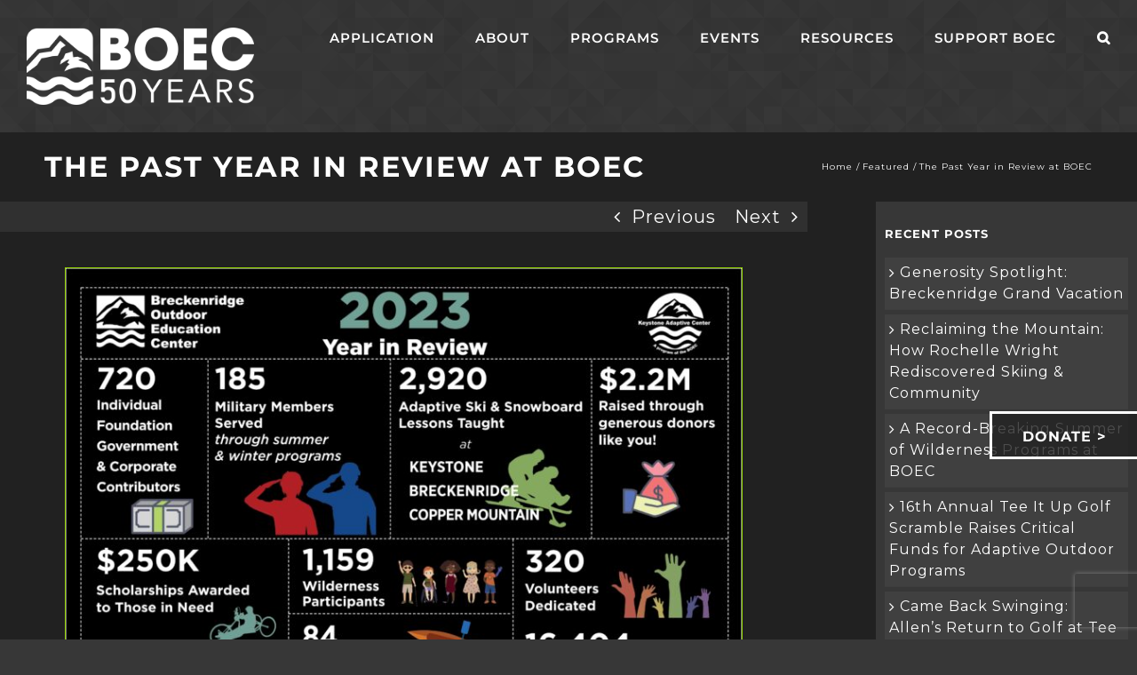

--- FILE ---
content_type: text/html; charset=UTF-8
request_url: https://boec.org/2024/01/16/the-past-year-in-review-at-boec/
body_size: 28159
content:
<!DOCTYPE html>
<html class="avada-html-layout-wide avada-html-header-position-top avada-has-site-width-percent avada-is-100-percent-template avada-has-site-width-100-percent" lang="en-US" prefix="og: http://ogp.me/ns# fb: http://ogp.me/ns/fb#">
<head>
	<meta http-equiv="X-UA-Compatible" content="IE=edge" />
	<meta http-equiv="Content-Type" content="text/html; charset=utf-8"/>
	<meta name="viewport" content="width=device-width, initial-scale=1" />
	<title>The Past Year in Review at BOEC &#8211; BOEC</title>
<meta name='robots' content='max-image-preview:large' />

<meta name="facebook-domain-verification" content="14tueig62fu1sd1x7ivv4on716d60j" />


<!-- Google Tag Manager for WordPress by gtm4wp.com -->
<script data-cfasync="false" data-pagespeed-no-defer>
	var gtm4wp_datalayer_name = "dataLayer";
	var dataLayer = dataLayer || [];
</script>
<!-- End Google Tag Manager for WordPress by gtm4wp.com --><!-- Google tag (gtag.js) consent mode dataLayer added by Site Kit -->
<script type="c692df97265337b32b88c849-text/javascript" id="google_gtagjs-js-consent-mode-data-layer">
/* <![CDATA[ */
window.dataLayer = window.dataLayer || [];function gtag(){dataLayer.push(arguments);}
gtag('consent', 'default', {"ad_personalization":"denied","ad_storage":"denied","ad_user_data":"denied","analytics_storage":"denied","functionality_storage":"denied","security_storage":"denied","personalization_storage":"denied","region":["AT","BE","BG","CH","CY","CZ","DE","DK","EE","ES","FI","FR","GB","GR","HR","HU","IE","IS","IT","LI","LT","LU","LV","MT","NL","NO","PL","PT","RO","SE","SI","SK"],"wait_for_update":500});
window._googlesitekitConsentCategoryMap = {"statistics":["analytics_storage"],"marketing":["ad_storage","ad_user_data","ad_personalization"],"functional":["functionality_storage","security_storage"],"preferences":["personalization_storage"]};
window._googlesitekitConsents = {"ad_personalization":"denied","ad_storage":"denied","ad_user_data":"denied","analytics_storage":"denied","functionality_storage":"denied","security_storage":"denied","personalization_storage":"denied","region":["AT","BE","BG","CH","CY","CZ","DE","DK","EE","ES","FI","FR","GB","GR","HR","HU","IE","IS","IT","LI","LT","LU","LV","MT","NL","NO","PL","PT","RO","SE","SI","SK"],"wait_for_update":500};
/* ]]> */
</script>
<!-- End Google tag (gtag.js) consent mode dataLayer added by Site Kit -->
<link rel='dns-prefetch' href='//www.googletagmanager.com' />
<link rel="alternate" type="application/rss+xml" title="BOEC &raquo; Feed" href="https://boec.org/feed/" />
<link rel="alternate" type="application/rss+xml" title="BOEC &raquo; Comments Feed" href="https://boec.org/comments/feed/" />
<link rel="alternate" type="text/calendar" title="BOEC &raquo; iCal Feed" href="https://boec.org/calendar/?ical=1" />
		
		
		
				<link rel="alternate" type="application/rss+xml" title="BOEC &raquo; The Past Year in Review at BOEC Comments Feed" href="https://boec.org/2024/01/16/the-past-year-in-review-at-boec/feed/" />
<link rel="alternate" title="oEmbed (JSON)" type="application/json+oembed" href="https://boec.org/wp-json/oembed/1.0/embed?url=https%3A%2F%2Fboec.org%2F2024%2F01%2F16%2Fthe-past-year-in-review-at-boec%2F" />
<link rel="alternate" title="oEmbed (XML)" type="text/xml+oembed" href="https://boec.org/wp-json/oembed/1.0/embed?url=https%3A%2F%2Fboec.org%2F2024%2F01%2F16%2Fthe-past-year-in-review-at-boec%2F&#038;format=xml" />
					<meta name="description" content="It takes an entire community of donors and community partners, staff, board, volunteers, interns, participants, and clients, to come together and complete a year of programming and events at BOEC. We are grateful to our community for this collective effort and we are eager and proud to share the highlights"/>
				
		<meta property="og:locale" content="en_US"/>
		<meta property="og:type" content="article"/>
		<meta property="og:site_name" content="BOEC"/>
		<meta property="og:title" content="  The Past Year in Review at BOEC"/>
				<meta property="og:description" content="It takes an entire community of donors and community partners, staff, board, volunteers, interns, participants, and clients, to come together and complete a year of programming and events at BOEC. We are grateful to our community for this collective effort and we are eager and proud to share the highlights"/>
				<meta property="og:url" content="https://boec.org/2024/01/16/the-past-year-in-review-at-boec/"/>
										<meta property="article:published_time" content="2024-01-16T22:47:18-07:00"/>
							<meta property="article:modified_time" content="2024-04-05T15:47:28-07:00"/>
								<meta name="author" content="boec_admin"/>
								<meta property="og:image" content="https://boec.org/wp-content/uploads/2024/01/image1_YearReview.jpg"/>
		<meta property="og:image:width" content="1999"/>
		<meta property="og:image:height" content="1546"/>
		<meta property="og:image:type" content="image/jpeg"/>
				<style id='wp-img-auto-sizes-contain-inline-css' type='text/css'>
img:is([sizes=auto i],[sizes^="auto," i]){contain-intrinsic-size:3000px 1500px}
/*# sourceURL=wp-img-auto-sizes-contain-inline-css */
</style>

<style id='wp-emoji-styles-inline-css' type='text/css'>

	img.wp-smiley, img.emoji {
		display: inline !important;
		border: none !important;
		box-shadow: none !important;
		height: 1em !important;
		width: 1em !important;
		margin: 0 0.07em !important;
		vertical-align: -0.1em !important;
		background: none !important;
		padding: 0 !important;
	}
/*# sourceURL=wp-emoji-styles-inline-css */
</style>
<link rel='stylesheet' id='contact-form-7-css' href='https://boec.org/wp-content/plugins/contact-form-7/includes/css/styles.css?ver=6.1.4' type='text/css' media='all' />
<link rel='stylesheet' id='cp-animate-slide-css' href='https://boec.org/wp-content/plugins/convertplug/modules/assets/css/minified-animation/slide.min.css?ver=3.6.2' type='text/css' media='all' />
<link rel='stylesheet' id='convert-plus-module-main-style-css' href='https://boec.org/wp-content/plugins/convertplug/modules/assets/css/cp-module-main.css?ver=3.6.2' type='text/css' media='all' />
<link rel='stylesheet' id='convert-plus-slide-in-style-css' href='https://boec.org/wp-content/plugins/convertplug/modules/slide_in/assets/css/slide_in.min.css?ver=3.6.2' type='text/css' media='all' />
<link rel='stylesheet' id='fusion-dynamic-css-css' href='https://boec.org/wp-content/uploads/fusion-styles/53168b68dc65ebeea134959a9ec259c2.min.css?ver=3.14.2' type='text/css' media='all' />
<script type="c692df97265337b32b88c849-text/javascript" src="https://boec.org/wp-includes/js/jquery/jquery.min.js?ver=3.7.1" id="jquery-core-js"></script>
<script type="c692df97265337b32b88c849-text/javascript" src="https://boec.org/wp-includes/js/jquery/jquery-migrate.min.js?ver=3.4.1" id="jquery-migrate-js"></script>

<!-- Google tag (gtag.js) snippet added by Site Kit -->
<!-- Google Analytics snippet added by Site Kit -->
<script type="c692df97265337b32b88c849-text/javascript" src="https://www.googletagmanager.com/gtag/js?id=GT-WP4Z9JN" id="google_gtagjs-js" async></script>
<script type="c692df97265337b32b88c849-text/javascript" id="google_gtagjs-js-after">
/* <![CDATA[ */
window.dataLayer = window.dataLayer || [];function gtag(){dataLayer.push(arguments);}
gtag("set","linker",{"domains":["boec.org"]});
gtag("js", new Date());
gtag("set", "developer_id.dZTNiMT", true);
gtag("config", "GT-WP4Z9JN");
//# sourceURL=google_gtagjs-js-after
/* ]]> */
</script>
<link rel="https://api.w.org/" href="https://boec.org/wp-json/" /><link rel="alternate" title="JSON" type="application/json" href="https://boec.org/wp-json/wp/v2/posts/19464" /><link rel="EditURI" type="application/rsd+xml" title="RSD" href="https://boec.org/xmlrpc.php?rsd" />
<meta name="generator" content="WordPress 6.9" />
<link rel="canonical" href="https://boec.org/2024/01/16/the-past-year-in-review-at-boec/" />
<link rel='shortlink' href='https://boec.org/?p=19464' />
<meta name="generator" content="Site Kit by Google 1.170.0" /><meta name="tec-api-version" content="v1"><meta name="tec-api-origin" content="https://boec.org"><link rel="alternate" href="https://boec.org/wp-json/tribe/events/v1/" /><script type="c692df97265337b32b88c849-text/javascript">

	(function(){ var s = document.createElement('script'); var h = document.querySelector('head') || document.body; s.src = 'https://acsbapp.com/apps/app/dist/js/app.js'; s.async = true; s.onload = function(){ acsbJS.init({ statementLink : '', footerHtml : '', hideMobile : false, hideTrigger : false, disableBgProcess : false, language : 'en', position : 'left', leadColor : '#212121', triggerColor : '#93d500', triggerRadius : '50%', triggerPositionX : 'left', triggerPositionY : 'bottom', triggerIcon : 'people', triggerSize : 'medium', triggerOffsetX : 20, triggerOffsetY : 20, mobile : { triggerSize : 'small', triggerPositionX : 'left', triggerPositionY : 'center', triggerOffsetX : 10, triggerOffsetY : 0, triggerRadius : '50%' } }); }; h.appendChild(s); })();

</script>

<!-- Google Tag Manager for WordPress by gtm4wp.com -->
<!-- GTM Container placement set to footer -->
<script data-cfasync="false" data-pagespeed-no-defer type="text/javascript">
	var dataLayer_content = {"pagePostType":"post","pagePostType2":"single-post","pageCategory":["featured"],"pagePostAuthor":"boec_admin"};
	dataLayer.push( dataLayer_content );
</script>
<script data-cfasync="false" data-pagespeed-no-defer type="text/javascript">
(function(w,d,s,l,i){w[l]=w[l]||[];w[l].push({'gtm.start':
new Date().getTime(),event:'gtm.js'});var f=d.getElementsByTagName(s)[0],
j=d.createElement(s),dl=l!='dataLayer'?'&l='+l:'';j.async=true;j.src=
'//www.googletagmanager.com/gtm.js?id='+i+dl;f.parentNode.insertBefore(j,f);
})(window,document,'script','dataLayer','GTM-K8NJWGP');
</script>
<!-- End Google Tag Manager for WordPress by gtm4wp.com --><link rel="preload" href="https://fonts.gstatic.com/s/montserrat/v31/JTUSjIg1_i6t8kCHKm459Wlhyw.woff2" as="font" type="font/woff2" crossorigin><link rel="preload" href="https://fonts.gstatic.com/s/montserrat/v31/JTUSjIg1_i6t8kCHKm459Wlhyw.woff2" as="font" type="font/woff2" crossorigin><style type="text/css" id="css-fb-visibility">@media screen and (max-width: 640px){.fusion-no-small-visibility{display:none !important;}body .sm-text-align-center{text-align:center !important;}body .sm-text-align-left{text-align:left !important;}body .sm-text-align-right{text-align:right !important;}body .sm-text-align-justify{text-align:justify !important;}body .sm-flex-align-center{justify-content:center !important;}body .sm-flex-align-flex-start{justify-content:flex-start !important;}body .sm-flex-align-flex-end{justify-content:flex-end !important;}body .sm-mx-auto{margin-left:auto !important;margin-right:auto !important;}body .sm-ml-auto{margin-left:auto !important;}body .sm-mr-auto{margin-right:auto !important;}body .fusion-absolute-position-small{position:absolute;width:100%;}.awb-sticky.awb-sticky-small{ position: sticky; top: var(--awb-sticky-offset,0); }}@media screen and (min-width: 641px) and (max-width: 1024px){.fusion-no-medium-visibility{display:none !important;}body .md-text-align-center{text-align:center !important;}body .md-text-align-left{text-align:left !important;}body .md-text-align-right{text-align:right !important;}body .md-text-align-justify{text-align:justify !important;}body .md-flex-align-center{justify-content:center !important;}body .md-flex-align-flex-start{justify-content:flex-start !important;}body .md-flex-align-flex-end{justify-content:flex-end !important;}body .md-mx-auto{margin-left:auto !important;margin-right:auto !important;}body .md-ml-auto{margin-left:auto !important;}body .md-mr-auto{margin-right:auto !important;}body .fusion-absolute-position-medium{position:absolute;width:100%;}.awb-sticky.awb-sticky-medium{ position: sticky; top: var(--awb-sticky-offset,0); }}@media screen and (min-width: 1025px){.fusion-no-large-visibility{display:none !important;}body .lg-text-align-center{text-align:center !important;}body .lg-text-align-left{text-align:left !important;}body .lg-text-align-right{text-align:right !important;}body .lg-text-align-justify{text-align:justify !important;}body .lg-flex-align-center{justify-content:center !important;}body .lg-flex-align-flex-start{justify-content:flex-start !important;}body .lg-flex-align-flex-end{justify-content:flex-end !important;}body .lg-mx-auto{margin-left:auto !important;margin-right:auto !important;}body .lg-ml-auto{margin-left:auto !important;}body .lg-mr-auto{margin-right:auto !important;}body .fusion-absolute-position-large{position:absolute;width:100%;}.awb-sticky.awb-sticky-large{ position: sticky; top: var(--awb-sticky-offset,0); }}</style>
<!-- Google AdSense meta tags added by Site Kit -->
<meta name="google-adsense-platform-account" content="ca-host-pub-2644536267352236">
<meta name="google-adsense-platform-domain" content="sitekit.withgoogle.com">
<!-- End Google AdSense meta tags added by Site Kit -->

<!-- Meta Pixel Code -->
<script type="c692df97265337b32b88c849-text/javascript">
!function(f,b,e,v,n,t,s){if(f.fbq)return;n=f.fbq=function(){n.callMethod?
n.callMethod.apply(n,arguments):n.queue.push(arguments)};if(!f._fbq)f._fbq=n;
n.push=n;n.loaded=!0;n.version='2.0';n.queue=[];t=b.createElement(e);t.async=!0;
t.src=v;s=b.getElementsByTagName(e)[0];s.parentNode.insertBefore(t,s)}(window,
document,'script','https://connect.facebook.net/en_US/fbevents.js');
</script>
<!-- End Meta Pixel Code -->
<script type="c692df97265337b32b88c849-text/javascript">var url = window.location.origin + '?ob=open-bridge';
            fbq('set', 'openbridge', '1188776011315393', url);
fbq('init', '1188776011315393', {}, {
    "agent": "wordpress-6.9-4.1.5"
})</script><script type="c692df97265337b32b88c849-text/javascript">
    fbq('track', 'PageView', []);
  </script><style type="text/css" id="custom-background-css">
body.custom-background { background-image: url("https://boec.org/wp-content/uploads/2024/08/Website-collage.jpg"); background-position: center top; background-size: cover; background-repeat: no-repeat; background-attachment: fixed; }
</style>
	<link rel="icon" href="https://boec.org/wp-content/uploads/2019/06/cropped-BOEC_Icon3-32x32.png" sizes="32x32" />
<link rel="icon" href="https://boec.org/wp-content/uploads/2019/06/cropped-BOEC_Icon3-192x192.png" sizes="192x192" />
<link rel="apple-touch-icon" href="https://boec.org/wp-content/uploads/2019/06/cropped-BOEC_Icon3-180x180.png" />
<meta name="msapplication-TileImage" content="https://boec.org/wp-content/uploads/2019/06/cropped-BOEC_Icon3-270x270.png" />
		<script type="c692df97265337b32b88c849-text/javascript">
			var doc = document.documentElement;
			doc.setAttribute( 'data-useragent', navigator.userAgent );
		</script>
		
	<style id='global-styles-inline-css' type='text/css'>
:root{--wp--preset--aspect-ratio--square: 1;--wp--preset--aspect-ratio--4-3: 4/3;--wp--preset--aspect-ratio--3-4: 3/4;--wp--preset--aspect-ratio--3-2: 3/2;--wp--preset--aspect-ratio--2-3: 2/3;--wp--preset--aspect-ratio--16-9: 16/9;--wp--preset--aspect-ratio--9-16: 9/16;--wp--preset--color--black: #000000;--wp--preset--color--cyan-bluish-gray: #abb8c3;--wp--preset--color--white: #ffffff;--wp--preset--color--pale-pink: #f78da7;--wp--preset--color--vivid-red: #cf2e2e;--wp--preset--color--luminous-vivid-orange: #ff6900;--wp--preset--color--luminous-vivid-amber: #fcb900;--wp--preset--color--light-green-cyan: #7bdcb5;--wp--preset--color--vivid-green-cyan: #00d084;--wp--preset--color--pale-cyan-blue: #8ed1fc;--wp--preset--color--vivid-cyan-blue: #0693e3;--wp--preset--color--vivid-purple: #9b51e0;--wp--preset--color--awb-color-1: rgba(255,255,255,1);--wp--preset--color--awb-color-2: rgba(147,213,0,1);--wp--preset--color--awb-color-3: rgba(64,64,64,1);--wp--preset--color--awb-color-4: rgba(62,62,62,1);--wp--preset--color--awb-color-5: rgba(51,51,51,1);--wp--preset--color--awb-color-6: rgba(46,46,46,1);--wp--preset--color--awb-color-7: rgba(33,33,33,1);--wp--preset--color--awb-color-8: rgba(0,0,0,1);--wp--preset--color--awb-color-custom-10: rgba(0,0,0,0.3);--wp--preset--color--awb-color-custom-11: rgba(33,33,33,0.5);--wp--preset--color--awb-color-custom-12: rgba(146,212,0,1);--wp--preset--color--awb-color-custom-13: rgba(235,234,234,1);--wp--preset--color--awb-color-custom-14: rgba(224,222,222,1);--wp--preset--color--awb-color-custom-15: rgba(116,116,116,1);--wp--preset--color--awb-color-custom-16: rgba(204,204,204,1);--wp--preset--color--awb-color-custom-17: rgba(55,55,55,1);--wp--preset--color--awb-color-custom-18: rgba(255,252,252,1);--wp--preset--gradient--vivid-cyan-blue-to-vivid-purple: linear-gradient(135deg,rgb(6,147,227) 0%,rgb(155,81,224) 100%);--wp--preset--gradient--light-green-cyan-to-vivid-green-cyan: linear-gradient(135deg,rgb(122,220,180) 0%,rgb(0,208,130) 100%);--wp--preset--gradient--luminous-vivid-amber-to-luminous-vivid-orange: linear-gradient(135deg,rgb(252,185,0) 0%,rgb(255,105,0) 100%);--wp--preset--gradient--luminous-vivid-orange-to-vivid-red: linear-gradient(135deg,rgb(255,105,0) 0%,rgb(207,46,46) 100%);--wp--preset--gradient--very-light-gray-to-cyan-bluish-gray: linear-gradient(135deg,rgb(238,238,238) 0%,rgb(169,184,195) 100%);--wp--preset--gradient--cool-to-warm-spectrum: linear-gradient(135deg,rgb(74,234,220) 0%,rgb(151,120,209) 20%,rgb(207,42,186) 40%,rgb(238,44,130) 60%,rgb(251,105,98) 80%,rgb(254,248,76) 100%);--wp--preset--gradient--blush-light-purple: linear-gradient(135deg,rgb(255,206,236) 0%,rgb(152,150,240) 100%);--wp--preset--gradient--blush-bordeaux: linear-gradient(135deg,rgb(254,205,165) 0%,rgb(254,45,45) 50%,rgb(107,0,62) 100%);--wp--preset--gradient--luminous-dusk: linear-gradient(135deg,rgb(255,203,112) 0%,rgb(199,81,192) 50%,rgb(65,88,208) 100%);--wp--preset--gradient--pale-ocean: linear-gradient(135deg,rgb(255,245,203) 0%,rgb(182,227,212) 50%,rgb(51,167,181) 100%);--wp--preset--gradient--electric-grass: linear-gradient(135deg,rgb(202,248,128) 0%,rgb(113,206,126) 100%);--wp--preset--gradient--midnight: linear-gradient(135deg,rgb(2,3,129) 0%,rgb(40,116,252) 100%);--wp--preset--font-size--small: 15px;--wp--preset--font-size--medium: 20px;--wp--preset--font-size--large: 30px;--wp--preset--font-size--x-large: 42px;--wp--preset--font-size--normal: 20px;--wp--preset--font-size--xlarge: 40px;--wp--preset--font-size--huge: 60px;--wp--preset--spacing--20: 0.44rem;--wp--preset--spacing--30: 0.67rem;--wp--preset--spacing--40: 1rem;--wp--preset--spacing--50: 1.5rem;--wp--preset--spacing--60: 2.25rem;--wp--preset--spacing--70: 3.38rem;--wp--preset--spacing--80: 5.06rem;--wp--preset--shadow--natural: 6px 6px 9px rgba(0, 0, 0, 0.2);--wp--preset--shadow--deep: 12px 12px 50px rgba(0, 0, 0, 0.4);--wp--preset--shadow--sharp: 6px 6px 0px rgba(0, 0, 0, 0.2);--wp--preset--shadow--outlined: 6px 6px 0px -3px rgb(255, 255, 255), 6px 6px rgb(0, 0, 0);--wp--preset--shadow--crisp: 6px 6px 0px rgb(0, 0, 0);}:where(.is-layout-flex){gap: 0.5em;}:where(.is-layout-grid){gap: 0.5em;}body .is-layout-flex{display: flex;}.is-layout-flex{flex-wrap: wrap;align-items: center;}.is-layout-flex > :is(*, div){margin: 0;}body .is-layout-grid{display: grid;}.is-layout-grid > :is(*, div){margin: 0;}:where(.wp-block-columns.is-layout-flex){gap: 2em;}:where(.wp-block-columns.is-layout-grid){gap: 2em;}:where(.wp-block-post-template.is-layout-flex){gap: 1.25em;}:where(.wp-block-post-template.is-layout-grid){gap: 1.25em;}.has-black-color{color: var(--wp--preset--color--black) !important;}.has-cyan-bluish-gray-color{color: var(--wp--preset--color--cyan-bluish-gray) !important;}.has-white-color{color: var(--wp--preset--color--white) !important;}.has-pale-pink-color{color: var(--wp--preset--color--pale-pink) !important;}.has-vivid-red-color{color: var(--wp--preset--color--vivid-red) !important;}.has-luminous-vivid-orange-color{color: var(--wp--preset--color--luminous-vivid-orange) !important;}.has-luminous-vivid-amber-color{color: var(--wp--preset--color--luminous-vivid-amber) !important;}.has-light-green-cyan-color{color: var(--wp--preset--color--light-green-cyan) !important;}.has-vivid-green-cyan-color{color: var(--wp--preset--color--vivid-green-cyan) !important;}.has-pale-cyan-blue-color{color: var(--wp--preset--color--pale-cyan-blue) !important;}.has-vivid-cyan-blue-color{color: var(--wp--preset--color--vivid-cyan-blue) !important;}.has-vivid-purple-color{color: var(--wp--preset--color--vivid-purple) !important;}.has-black-background-color{background-color: var(--wp--preset--color--black) !important;}.has-cyan-bluish-gray-background-color{background-color: var(--wp--preset--color--cyan-bluish-gray) !important;}.has-white-background-color{background-color: var(--wp--preset--color--white) !important;}.has-pale-pink-background-color{background-color: var(--wp--preset--color--pale-pink) !important;}.has-vivid-red-background-color{background-color: var(--wp--preset--color--vivid-red) !important;}.has-luminous-vivid-orange-background-color{background-color: var(--wp--preset--color--luminous-vivid-orange) !important;}.has-luminous-vivid-amber-background-color{background-color: var(--wp--preset--color--luminous-vivid-amber) !important;}.has-light-green-cyan-background-color{background-color: var(--wp--preset--color--light-green-cyan) !important;}.has-vivid-green-cyan-background-color{background-color: var(--wp--preset--color--vivid-green-cyan) !important;}.has-pale-cyan-blue-background-color{background-color: var(--wp--preset--color--pale-cyan-blue) !important;}.has-vivid-cyan-blue-background-color{background-color: var(--wp--preset--color--vivid-cyan-blue) !important;}.has-vivid-purple-background-color{background-color: var(--wp--preset--color--vivid-purple) !important;}.has-black-border-color{border-color: var(--wp--preset--color--black) !important;}.has-cyan-bluish-gray-border-color{border-color: var(--wp--preset--color--cyan-bluish-gray) !important;}.has-white-border-color{border-color: var(--wp--preset--color--white) !important;}.has-pale-pink-border-color{border-color: var(--wp--preset--color--pale-pink) !important;}.has-vivid-red-border-color{border-color: var(--wp--preset--color--vivid-red) !important;}.has-luminous-vivid-orange-border-color{border-color: var(--wp--preset--color--luminous-vivid-orange) !important;}.has-luminous-vivid-amber-border-color{border-color: var(--wp--preset--color--luminous-vivid-amber) !important;}.has-light-green-cyan-border-color{border-color: var(--wp--preset--color--light-green-cyan) !important;}.has-vivid-green-cyan-border-color{border-color: var(--wp--preset--color--vivid-green-cyan) !important;}.has-pale-cyan-blue-border-color{border-color: var(--wp--preset--color--pale-cyan-blue) !important;}.has-vivid-cyan-blue-border-color{border-color: var(--wp--preset--color--vivid-cyan-blue) !important;}.has-vivid-purple-border-color{border-color: var(--wp--preset--color--vivid-purple) !important;}.has-vivid-cyan-blue-to-vivid-purple-gradient-background{background: var(--wp--preset--gradient--vivid-cyan-blue-to-vivid-purple) !important;}.has-light-green-cyan-to-vivid-green-cyan-gradient-background{background: var(--wp--preset--gradient--light-green-cyan-to-vivid-green-cyan) !important;}.has-luminous-vivid-amber-to-luminous-vivid-orange-gradient-background{background: var(--wp--preset--gradient--luminous-vivid-amber-to-luminous-vivid-orange) !important;}.has-luminous-vivid-orange-to-vivid-red-gradient-background{background: var(--wp--preset--gradient--luminous-vivid-orange-to-vivid-red) !important;}.has-very-light-gray-to-cyan-bluish-gray-gradient-background{background: var(--wp--preset--gradient--very-light-gray-to-cyan-bluish-gray) !important;}.has-cool-to-warm-spectrum-gradient-background{background: var(--wp--preset--gradient--cool-to-warm-spectrum) !important;}.has-blush-light-purple-gradient-background{background: var(--wp--preset--gradient--blush-light-purple) !important;}.has-blush-bordeaux-gradient-background{background: var(--wp--preset--gradient--blush-bordeaux) !important;}.has-luminous-dusk-gradient-background{background: var(--wp--preset--gradient--luminous-dusk) !important;}.has-pale-ocean-gradient-background{background: var(--wp--preset--gradient--pale-ocean) !important;}.has-electric-grass-gradient-background{background: var(--wp--preset--gradient--electric-grass) !important;}.has-midnight-gradient-background{background: var(--wp--preset--gradient--midnight) !important;}.has-small-font-size{font-size: var(--wp--preset--font-size--small) !important;}.has-medium-font-size{font-size: var(--wp--preset--font-size--medium) !important;}.has-large-font-size{font-size: var(--wp--preset--font-size--large) !important;}.has-x-large-font-size{font-size: var(--wp--preset--font-size--x-large) !important;}
/*# sourceURL=global-styles-inline-css */
</style>
<link rel='stylesheet' id='wp-block-library-css' href='https://boec.org/wp-includes/css/dist/block-library/style.min.css?ver=6.9' type='text/css' media='all' />
<style id='wp-block-library-inline-css' type='text/css'>
/*wp_block_styles_on_demand_placeholder:69715ce0aaa58*/
/*# sourceURL=wp-block-library-inline-css */
</style>
<style id='wp-block-library-theme-inline-css' type='text/css'>
.wp-block-audio :where(figcaption){color:#555;font-size:13px;text-align:center}.is-dark-theme .wp-block-audio :where(figcaption){color:#ffffffa6}.wp-block-audio{margin:0 0 1em}.wp-block-code{border:1px solid #ccc;border-radius:4px;font-family:Menlo,Consolas,monaco,monospace;padding:.8em 1em}.wp-block-embed :where(figcaption){color:#555;font-size:13px;text-align:center}.is-dark-theme .wp-block-embed :where(figcaption){color:#ffffffa6}.wp-block-embed{margin:0 0 1em}.blocks-gallery-caption{color:#555;font-size:13px;text-align:center}.is-dark-theme .blocks-gallery-caption{color:#ffffffa6}:root :where(.wp-block-image figcaption){color:#555;font-size:13px;text-align:center}.is-dark-theme :root :where(.wp-block-image figcaption){color:#ffffffa6}.wp-block-image{margin:0 0 1em}.wp-block-pullquote{border-bottom:4px solid;border-top:4px solid;color:currentColor;margin-bottom:1.75em}.wp-block-pullquote :where(cite),.wp-block-pullquote :where(footer),.wp-block-pullquote__citation{color:currentColor;font-size:.8125em;font-style:normal;text-transform:uppercase}.wp-block-quote{border-left:.25em solid;margin:0 0 1.75em;padding-left:1em}.wp-block-quote cite,.wp-block-quote footer{color:currentColor;font-size:.8125em;font-style:normal;position:relative}.wp-block-quote:where(.has-text-align-right){border-left:none;border-right:.25em solid;padding-left:0;padding-right:1em}.wp-block-quote:where(.has-text-align-center){border:none;padding-left:0}.wp-block-quote.is-large,.wp-block-quote.is-style-large,.wp-block-quote:where(.is-style-plain){border:none}.wp-block-search .wp-block-search__label{font-weight:700}.wp-block-search__button{border:1px solid #ccc;padding:.375em .625em}:where(.wp-block-group.has-background){padding:1.25em 2.375em}.wp-block-separator.has-css-opacity{opacity:.4}.wp-block-separator{border:none;border-bottom:2px solid;margin-left:auto;margin-right:auto}.wp-block-separator.has-alpha-channel-opacity{opacity:1}.wp-block-separator:not(.is-style-wide):not(.is-style-dots){width:100px}.wp-block-separator.has-background:not(.is-style-dots){border-bottom:none;height:1px}.wp-block-separator.has-background:not(.is-style-wide):not(.is-style-dots){height:2px}.wp-block-table{margin:0 0 1em}.wp-block-table td,.wp-block-table th{word-break:normal}.wp-block-table :where(figcaption){color:#555;font-size:13px;text-align:center}.is-dark-theme .wp-block-table :where(figcaption){color:#ffffffa6}.wp-block-video :where(figcaption){color:#555;font-size:13px;text-align:center}.is-dark-theme .wp-block-video :where(figcaption){color:#ffffffa6}.wp-block-video{margin:0 0 1em}:root :where(.wp-block-template-part.has-background){margin-bottom:0;margin-top:0;padding:1.25em 2.375em}
/*# sourceURL=/wp-includes/css/dist/block-library/theme.min.css */
</style>
<style id='classic-theme-styles-inline-css' type='text/css'>
/*! This file is auto-generated */
.wp-block-button__link{color:#fff;background-color:#32373c;border-radius:9999px;box-shadow:none;text-decoration:none;padding:calc(.667em + 2px) calc(1.333em + 2px);font-size:1.125em}.wp-block-file__button{background:#32373c;color:#fff;text-decoration:none}
/*# sourceURL=/wp-includes/css/classic-themes.min.css */
</style>
<link rel='stylesheet' id='blank-cp_id_cfe99-css' href='https://boec.org/wp-content/plugins/convertplug/modules/slide_in/assets/demos/blank/blank.min.css?ver=3.6.2' type='text/css' media='all' />
</head>

<body class="wp-singular post-template-default single single-post postid-19464 single-format-standard custom-background wp-theme-Avada tribe-no-js page-template-avada has-sidebar fusion-image-hovers fusion-pagination-sizing fusion-button_type-flat fusion-button_span-no fusion-button_gradient-linear avada-image-rollover-circle-no avada-image-rollover-yes avada-image-rollover-direction-left fusion-body ltr no-tablet-sticky-header no-mobile-sticky-header no-mobile-slidingbar no-mobile-totop avada-has-rev-slider-styles fusion-disable-outline fusion-sub-menu-fade mobile-logo-pos-left layout-wide-mode avada-has-boxed-modal-shadow-none layout-scroll-offset-full avada-has-zero-margin-offset-top fusion-top-header menu-text-align-center mobile-menu-design-modern fusion-show-pagination-text fusion-header-layout-v1 avada-responsive avada-footer-fx-none avada-menu-highlight-style-bottombar fusion-search-form-classic fusion-main-menu-search-overlay fusion-avatar-square avada-dropdown-styles avada-blog-layout-medium avada-blog-archive-layout-medium avada-ec-not-100-width avada-ec-meta-layout-sidebar avada-header-shadow-no avada-menu-icon-position-left avada-has-mainmenu-dropdown-divider avada-has-mobile-menu-search avada-has-main-nav-search-icon avada-has-breadcrumb-mobile-hidden avada-has-titlebar-content_only avada-has-footer-widget-bg-image avada-header-border-color-full-transparent avada-has-header-bg-image avada-header-bg-repeat avada-has-header-bg-parallax avada-header-top-bg-not-opaque avada-has-pagination-width_height avada-flyout-menu-direction-fade avada-ec-views-v2" data-awb-post-id="19464">
	
<!-- Meta Pixel Code -->
<noscript>
<img height="1" width="1" style="display:none" alt="fbpx"
src="https://www.facebook.com/tr?id=1188776011315393&ev=PageView&noscript=1" />
</noscript>
<!-- End Meta Pixel Code -->
	<a class="skip-link screen-reader-text" href="#content">Skip to content</a>

	<div id="boxed-wrapper">
		
		<div id="wrapper" class="fusion-wrapper">
			<div id="home" style="position:relative;top:-1px;"></div>
							
					
			<header class="fusion-header-wrapper">
				<div class="fusion-header-v1 fusion-logo-alignment fusion-logo-left fusion-sticky-menu- fusion-sticky-logo- fusion-mobile-logo-  fusion-mobile-menu-design-modern">
					<div class="fusion-header-sticky-height"></div>
<div class="fusion-header">
	<div class="fusion-row">
					<div class="fusion-logo" data-margin-top="31px" data-margin-bottom="31px" data-margin-left="0px" data-margin-right="0px">
			<a class="fusion-logo-link"  href="https://boec.org/" >

						<!-- standard logo -->
			<img src="https://boec.org/wp-content/uploads/2025/11/BOEC50-Logo-White-Horizontal.png" srcset="https://boec.org/wp-content/uploads/2025/11/BOEC50-Logo-White-Horizontal.png 1x, https://boec.org/wp-content/uploads/2025/11/BOEC50-Logo-White-Horizontal.png 2x" width="1308" height="444" style="max-height:444px;height:auto;" alt="BOEC Logo" data-retina_logo_url="https://boec.org/wp-content/uploads/2025/11/BOEC50-Logo-White-Horizontal.png" class="fusion-standard-logo" />

			
					</a>
		</div>		<nav class="fusion-main-menu" aria-label="Main Menu"><div class="fusion-overlay-search">		<form role="search" class="searchform fusion-search-form  fusion-search-form-classic" method="get" action="https://boec.org/">
			<div class="fusion-search-form-content">

				
				<div class="fusion-search-field search-field">
					<label><span class="screen-reader-text">Search for:</span>
													<input type="search" value="" name="s" class="s" placeholder="Search..." required aria-required="true" aria-label="Search..."/>
											</label>
				</div>
				<div class="fusion-search-button search-button">
					<input type="submit" class="fusion-search-submit searchsubmit" aria-label="Search" value="&#xf002;" />
									</div>

				
			</div>


			
		</form>
		<div class="fusion-search-spacer"></div><a href="#" role="button" aria-label="Close Search" class="fusion-close-search"></a></div><ul id="menu-main-nav" class="fusion-menu"><li  id="menu-item-14296"  class="menu-item menu-item-type-post_type menu-item-object-page menu-item-14296"  data-item-id="14296"><a  href="https://boec.org/application/" class="fusion-bottombar-highlight"><span class="menu-text">Application</span></a></li><li  id="menu-item-23"  class="menu-item menu-item-type-post_type menu-item-object-page menu-item-has-children menu-item-23 fusion-dropdown-menu"  data-item-id="23"><a  href="https://boec.org/about/" class="fusion-bottombar-highlight"><span class="menu-text">About</span></a><ul class="sub-menu"><li  id="menu-item-104"  class="menu-item menu-item-type-post_type menu-item-object-page menu-item-104 fusion-dropdown-submenu" ><a  href="https://boec.org/who-we-are/" class="fusion-bottombar-highlight"><span>Who We Are</span></a></li><li  id="menu-item-103"  class="menu-item menu-item-type-post_type menu-item-object-page menu-item-103 fusion-dropdown-submenu" ><a  href="https://boec.org/our-team/" class="fusion-bottombar-highlight"><span>Our Team</span></a></li><li  id="menu-item-4863"  class="menu-item menu-item-type-post_type menu-item-object-page menu-item-4863 fusion-dropdown-submenu" ><a  href="https://boec.org/financials-and-accreditation/" class="fusion-bottombar-highlight"><span>Financials &#038; Accreditation</span></a></li><li  id="menu-item-101"  class="menu-item menu-item-type-post_type menu-item-object-page menu-item-101 fusion-dropdown-submenu" ><a  href="https://boec.org/blog/" class="fusion-bottombar-highlight"><span>Blog</span></a></li><li  id="menu-item-102"  class="menu-item menu-item-type-post_type menu-item-object-page menu-item-102 fusion-dropdown-submenu" ><a  href="https://boec.org/news-media/" class="fusion-bottombar-highlight"><span>News &#038; Media</span></a></li><li  id="menu-item-12340"  class="menu-item menu-item-type-post_type menu-item-object-page menu-item-12340 fusion-dropdown-submenu" ><a  href="https://boec.org/employment/" class="fusion-bottombar-highlight"><span>Employment</span></a></li><li  id="menu-item-100"  class="menu-item menu-item-type-post_type menu-item-object-page menu-item-100 fusion-dropdown-submenu" ><a  href="https://boec.org/contact/" class="fusion-bottombar-highlight"><span>Contact</span></a></li></ul></li><li  id="menu-item-26"  class="menu-item menu-item-type-post_type menu-item-object-page menu-item-has-children menu-item-26 fusion-dropdown-menu"  data-item-id="26"><a  href="https://boec.org/programs/" class="fusion-bottombar-highlight"><span class="menu-text">Programs</span></a><ul class="sub-menu"><li  id="menu-item-84"  class="menu-item menu-item-type-post_type menu-item-object-page menu-item-has-children menu-item-84 fusion-dropdown-submenu" ><a  href="https://boec.org/winter/" class="fusion-bottombar-highlight"><span>Winter</span></a><ul class="sub-menu"><li  id="menu-item-7287"  class="menu-item menu-item-type-post_type menu-item-object-page menu-item-7287" ><a  href="https://boec.org/adaptive-ski-snowboard-program/" class="fusion-bottombar-highlight"><span>Adaptive Ski &#038; Snowboard Program</span></a></li></ul></li><li  id="menu-item-85"  class="menu-item menu-item-type-post_type menu-item-object-page menu-item-85 fusion-dropdown-submenu" ><a  href="https://boec.org/summer/" class="fusion-bottombar-highlight"><span>Summer</span></a></li><li  id="menu-item-87"  class="menu-item menu-item-type-post_type menu-item-object-page menu-item-87 fusion-dropdown-submenu" ><a  href="https://boec.org/volunteer/" class="fusion-bottombar-highlight"><span>Volunteer</span></a></li><li  id="menu-item-86"  class="menu-item menu-item-type-post_type menu-item-object-page menu-item-86 fusion-dropdown-submenu" ><a  href="https://boec.org/internships/" class="fusion-bottombar-highlight"><span>Internships</span></a></li><li  id="menu-item-5168"  class="menu-item menu-item-type-post_type menu-item-object-page menu-item-5168 fusion-dropdown-submenu" ><a  href="https://boec.org/veterans-program/" class="fusion-bottombar-highlight"><span>Veterans</span></a></li><li  id="menu-item-83"  class="menu-item menu-item-type-custom menu-item-object-custom menu-item-83 fusion-dropdown-submenu" ><a  href="/calendar" class="fusion-bottombar-highlight"><span>Program Calendar</span></a></li></ul></li><li  id="menu-item-25"  class="menu-item menu-item-type-post_type menu-item-object-page menu-item-has-children menu-item-25 fusion-dropdown-menu"  data-item-id="25"><a  href="https://boec.org/events/" class="fusion-bottombar-highlight"><span class="menu-text">Events</span></a><ul class="sub-menu"><li  id="menu-item-3994"  class="menu-item menu-item-type-custom menu-item-object-custom menu-item-3994 fusion-dropdown-submenu" ><a  href="/calendar" class="fusion-bottombar-highlight"><span>Event Calendar</span></a></li><li  id="menu-item-24499"  class="menu-item menu-item-type-post_type menu-item-object-page menu-item-24499 fusion-dropdown-submenu" ><a  href="https://boec.org/fifty/" class="fusion-bottombar-highlight"><span>50th Anniversary Events</span></a></li><li  id="menu-item-88"  class="menu-item menu-item-type-post_type menu-item-object-page menu-item-88 fusion-dropdown-submenu" ><a  href="https://boec.org/banff-mountain-film-festival/" class="fusion-bottombar-highlight"><span>Banff Mountain Film Festival</span></a></li><li  id="menu-item-91"  class="menu-item menu-item-type-post_type menu-item-object-page menu-item-91 fusion-dropdown-submenu" ><a  href="https://boec.org/tee-it-up-golf-scramble/" class="fusion-bottombar-highlight"><span>Tee It Up Golf Scramble</span></a></li><li  id="menu-item-18458"  class="menu-item menu-item-type-post_type menu-item-object-page menu-item-18458 fusion-dropdown-submenu" ><a  href="https://boec.org/boec-online-auction/" class="fusion-bottombar-highlight"><span>BOEC Online Auction</span></a></li><li  id="menu-item-90"  class="menu-item menu-item-type-post_type menu-item-object-page menu-item-90 fusion-dropdown-submenu" ><a  href="https://boec.org/host-a-fundraiser/" class="fusion-bottombar-highlight"><span>Host a Fundraiser</span></a></li><li  id="menu-item-2947"  class="menu-item menu-item-type-post_type menu-item-object-page menu-item-2947 fusion-dropdown-submenu" ><a  href="https://boec.org/sponsor-an-event/" class="fusion-bottombar-highlight"><span>Sponsor An Event</span></a></li></ul></li><li  id="menu-item-24"  class="menu-item menu-item-type-post_type menu-item-object-page menu-item-has-children menu-item-24 fusion-dropdown-menu"  data-item-id="24"><a  href="https://boec.org/resources/" class="fusion-bottombar-highlight"><span class="menu-text">Resources</span></a><ul class="sub-menu"><li  id="menu-item-96"  class="menu-item menu-item-type-post_type menu-item-object-page menu-item-96 fusion-dropdown-submenu" ><a  href="https://boec.org/facilities-directions/" class="fusion-bottombar-highlight"><span>Facilities &#038; Directions</span></a></li><li  id="menu-item-99"  class="menu-item menu-item-type-post_type menu-item-object-page menu-item-99 fusion-dropdown-submenu" ><a  href="https://boec.org/trip-planner/" class="fusion-bottombar-highlight"><span>Trip Planner</span></a></li><li  id="menu-item-98"  class="menu-item menu-item-type-post_type menu-item-object-page menu-item-98 fusion-dropdown-submenu" ><a  href="https://boec.org/scholarships/" class="fusion-bottombar-highlight"><span>Scholarships</span></a></li><li  id="menu-item-97"  class="menu-item menu-item-type-post_type menu-item-object-page menu-item-97 fusion-dropdown-submenu" ><a  href="https://boec.org/risk-management/" class="fusion-bottombar-highlight"><span>Risk Management</span></a></li></ul></li><li  id="menu-item-22"  class="menu-item menu-item-type-post_type menu-item-object-page menu-item-has-children menu-item-22 fusion-dropdown-menu"  data-item-id="22"><a  href="https://boec.org/support-boec/" class="fusion-bottombar-highlight"><span class="menu-text">Support BOEC</span></a><ul class="sub-menu"><li  id="menu-item-109"  class="menu-item menu-item-type-post_type menu-item-object-page menu-item-109 fusion-dropdown-submenu" ><a target="_blank" rel="noopener noreferrer" href="https://boec.org/give#new_tab" class="fusion-bottombar-highlight"><span>Donate Now</span></a></li><li  id="menu-item-20861"  class="menu-item menu-item-type-post_type menu-item-object-page menu-item-20861 fusion-dropdown-submenu" ><a  target="_blank" rel="noopener noreferrer" href="https://boec.org/?form=donatemonthly#new_tab" class="fusion-bottombar-highlight"><span>Donate Monthly</span></a></li><li  id="menu-item-3181"  class="menu-item menu-item-type-post_type menu-item-object-page menu-item-3181 fusion-dropdown-submenu" ><a  href="https://boec.org/why-give/" class="fusion-bottombar-highlight"><span>Why Give</span></a></li><li  id="menu-item-3180"  class="menu-item menu-item-type-post_type menu-item-object-page menu-item-3180 fusion-dropdown-submenu" ><a  href="https://boec.org/ways-to-give/" class="fusion-bottombar-highlight"><span>Ways to Give</span></a></li><li  id="menu-item-107"  class="menu-item menu-item-type-post_type menu-item-object-page menu-item-107 fusion-dropdown-submenu" ><a  href="https://boec.org/shop-to-give/" class="fusion-bottombar-highlight"><span>Shop to Give</span></a></li><li  id="menu-item-7370"  class="menu-item menu-item-type-post_type menu-item-object-page menu-item-7370 fusion-dropdown-submenu" ><a  href="https://boec.org/corporate-giving/" class="fusion-bottombar-highlight"><span>Corporate Giving</span></a></li></ul></li><li class="fusion-custom-menu-item fusion-main-menu-search fusion-search-overlay"><a class="fusion-main-menu-icon" href="#" aria-label="Search" data-title="Search" title="Search" role="button" aria-expanded="false"></a></li></ul></nav>	<div class="fusion-mobile-menu-icons">
							<a href="#" class="fusion-icon awb-icon-bars" aria-label="Toggle mobile menu" aria-expanded="false"></a>
		
					<a href="#" class="fusion-icon awb-icon-search" aria-label="Toggle mobile search"></a>
		
		
			</div>

<nav class="fusion-mobile-nav-holder fusion-mobile-menu-text-align-left" aria-label="Main Menu Mobile"></nav>

		
<div class="fusion-clearfix"></div>
<div class="fusion-mobile-menu-search">
			<form role="search" class="searchform fusion-search-form  fusion-search-form-classic" method="get" action="https://boec.org/">
			<div class="fusion-search-form-content">

				
				<div class="fusion-search-field search-field">
					<label><span class="screen-reader-text">Search for:</span>
													<input type="search" value="" name="s" class="s" placeholder="Search..." required aria-required="true" aria-label="Search..."/>
											</label>
				</div>
				<div class="fusion-search-button search-button">
					<input type="submit" class="fusion-search-submit searchsubmit" aria-label="Search" value="&#xf002;" />
									</div>

				
			</div>


			
		</form>
		</div>
			</div>
</div>
				</div>
				<div class="fusion-clearfix"></div>
			</header>
								
							<div id="sliders-container" class="fusion-slider-visibility">
					</div>
				
					
							
			<section class="avada-page-titlebar-wrapper" aria-labelledby="awb-ptb-heading">
	<div class="fusion-page-title-bar fusion-page-title-bar-none fusion-page-title-bar-left">
		<div class="fusion-page-title-row">
			<div class="fusion-page-title-wrapper">
				<div class="fusion-page-title-captions">

																							<h1 id="awb-ptb-heading" class="entry-title">The Past Year in Review at BOEC</h1>

											
					
				</div>

															<div class="fusion-page-title-secondary">
							<nav class="fusion-breadcrumbs" aria-label="Breadcrumb"><ol class="awb-breadcrumb-list"><li class="fusion-breadcrumb-item awb-breadcrumb-sep awb-home" ><a href="https://boec.org" class="fusion-breadcrumb-link"><span >Home</span></a></li><li class="fusion-breadcrumb-item awb-breadcrumb-sep" ><a href="https://boec.org/category/featured/" class="fusion-breadcrumb-link"><span >Featured</span></a></li><li class="fusion-breadcrumb-item"  aria-current="page"><span  class="breadcrumb-leaf">The Past Year in Review at BOEC</span></li></ol></nav>						</div>
									
			</div>
		</div>
	</div>
</section>

						<main id="main" class="clearfix width-100">
				<div class="fusion-row" style="max-width:100%;">

<section id="content" style="float: left;">
			<div class="single-navigation clearfix">
			<a href="https://boec.org/2024/01/16/debi-and-denis-a-20-year-commitment-to-volunteering-for-boec/" rel="prev">Previous</a>			<a href="https://boec.org/2024/02/13/its-the-people-who-make-boec-special-gene-dayton-boec-founder/" rel="next">Next</a>		</div>
	
					<article id="post-19464" class="post post-19464 type-post status-publish format-standard has-post-thumbnail hentry category-featured">
										<span class="entry-title" style="display: none;">The Past Year in Review at BOEC</span>
			
									
						<div class="post-content">
				<div class="fusion-fullwidth fullwidth-box fusion-builder-row-1 fusion-flex-container has-pattern-background has-mask-background nonhundred-percent-fullwidth non-hundred-percent-height-scrolling" style="--awb-border-radius-top-left:0px;--awb-border-radius-top-right:0px;--awb-border-radius-bottom-right:0px;--awb-border-radius-bottom-left:0px;--awb-padding-top:1px;--awb-padding-bottom:10px;--awb-flex-wrap:wrap;" ><div class="fusion-builder-row fusion-row fusion-flex-align-items-flex-start fusion-flex-content-wrap" style="max-width:104%;margin-left: calc(-4% / 2 );margin-right: calc(-4% / 2 );"><div class="fusion-layout-column fusion_builder_column fusion-builder-column-0 fusion_builder_column_1_1 1_1 fusion-flex-column" style="--awb-bg-size:cover;--awb-width-large:100%;--awb-margin-top-large:0px;--awb-spacing-right-large:1.92%;--awb-margin-bottom-large:20px;--awb-spacing-left-large:1.92%;--awb-width-medium:100%;--awb-order-medium:0;--awb-spacing-right-medium:1.92%;--awb-spacing-left-medium:1.92%;--awb-width-small:100%;--awb-order-small:0;--awb-spacing-right-small:1.92%;--awb-spacing-left-small:1.92%;"><div class="fusion-column-wrapper fusion-column-has-shadow fusion-flex-justify-content-flex-start fusion-content-layout-column"><div class="fusion-image-element " style="text-align:center;--awb-max-width:850px;--awb-caption-title-font-family:var(--h2_typography-font-family);--awb-caption-title-font-weight:var(--h2_typography-font-weight);--awb-caption-title-font-style:var(--h2_typography-font-style);--awb-caption-title-size:var(--h2_typography-font-size);--awb-caption-title-transform:var(--h2_typography-text-transform);--awb-caption-title-line-height:var(--h2_typography-line-height);--awb-caption-title-letter-spacing:var(--h2_typography-letter-spacing);"><span class=" fusion-imageframe imageframe-none imageframe-1 hover-type-none" style="border:1px solid var(--awb-color2);"><img fetchpriority="high" decoding="async" width="2560" height="1978" title="Infographic Reviewsm" src="https://boec.org/wp-content/uploads/2024/01/Infographic-Reviewsm-scaled.jpg" data-orig-src="https://boec.org/wp-content/uploads/2024/01/Infographic-Reviewsm-scaled.jpg" alt class="lazyload img-responsive wp-image-20089" srcset="data:image/svg+xml,%3Csvg%20xmlns%3D%27http%3A%2F%2Fwww.w3.org%2F2000%2Fsvg%27%20width%3D%272560%27%20height%3D%271978%27%20viewBox%3D%270%200%202560%201978%27%3E%3Crect%20width%3D%272560%27%20height%3D%271978%27%20fill-opacity%3D%220%22%2F%3E%3C%2Fsvg%3E" data-srcset="https://boec.org/wp-content/uploads/2024/01/Infographic-Reviewsm-200x155.jpg 200w, https://boec.org/wp-content/uploads/2024/01/Infographic-Reviewsm-400x309.jpg 400w, https://boec.org/wp-content/uploads/2024/01/Infographic-Reviewsm-600x464.jpg 600w, https://boec.org/wp-content/uploads/2024/01/Infographic-Reviewsm-800x618.jpg 800w, https://boec.org/wp-content/uploads/2024/01/Infographic-Reviewsm-1200x927.jpg 1200w, https://boec.org/wp-content/uploads/2024/01/Infographic-Reviewsm-scaled.jpg 2560w" data-sizes="auto" data-orig-sizes="(max-width: 1024px) 100vw, (max-width: 640px) 100vw, 2560px" /></span></div></div></div></div></div><div class="fusion-fullwidth fullwidth-box fusion-builder-row-2 fusion-flex-container has-pattern-background has-mask-background nonhundred-percent-fullwidth non-hundred-percent-height-scrolling" style="--awb-border-radius-top-left:0px;--awb-border-radius-top-right:0px;--awb-border-radius-bottom-right:0px;--awb-border-radius-bottom-left:0px;--awb-padding-top:1px;--awb-padding-bottom:10px;--awb-flex-wrap:wrap;" ><div class="fusion-builder-row fusion-row fusion-flex-align-items-flex-start fusion-flex-content-wrap" style="max-width:104%;margin-left: calc(-4% / 2 );margin-right: calc(-4% / 2 );"><div class="fusion-layout-column fusion_builder_column fusion-builder-column-1 fusion_builder_column_1_1 1_1 fusion-flex-column" style="--awb-bg-size:cover;--awb-width-large:100%;--awb-margin-top-large:0px;--awb-spacing-right-large:1.92%;--awb-margin-bottom-large:20px;--awb-spacing-left-large:1.92%;--awb-width-medium:100%;--awb-order-medium:0;--awb-spacing-right-medium:1.92%;--awb-spacing-left-medium:1.92%;--awb-width-small:100%;--awb-order-small:0;--awb-spacing-right-small:1.92%;--awb-spacing-left-small:1.92%;"><div class="fusion-column-wrapper fusion-column-has-shadow fusion-flex-justify-content-flex-start fusion-content-layout-column"><div class="fusion-text fusion-text-1"><p><span style="font-weight: 400;">It takes an entire community of donors and community partners, staff, board, volunteers, interns, participants, and clients, to come together and complete a year of programming and events at BOEC. We are grateful to our community for this collective effort and we are eager and proud to share the highlights of the past year with you!</span></p>
<p><span style="font-weight: 400;">Below we summarize the past year at BOEC. But first, we wanted to share the following words from an interview between BOEC&#8217;s Operations Manager Lydia North and Key Partner, Keystone Resort, which succinctly capture the purpose of BOEC:</span><i></i><i></i></p>
</div></div></div><div class="fusion-layout-column fusion_builder_column fusion-builder-column-2 fusion_builder_column_1_1 1_1 fusion-flex-column" style="--awb-bg-size:cover;--awb-width-large:100%;--awb-margin-top-large:0px;--awb-spacing-right-large:1.92%;--awb-margin-bottom-large:20px;--awb-spacing-left-large:1.92%;--awb-width-medium:100%;--awb-order-medium:0;--awb-spacing-right-medium:1.92%;--awb-spacing-left-medium:1.92%;--awb-width-small:100%;--awb-order-small:0;--awb-spacing-right-small:1.92%;--awb-spacing-left-small:1.92%;"><div class="fusion-column-wrapper fusion-column-has-shadow fusion-flex-justify-content-flex-start fusion-content-layout-column"><div class="fusion-text fusion-text-2"><blockquote>
<p><i><span style="font-weight: 400;" data-wp-editing="1"><img decoding="async" class="lazyload alignleft size-full wp-image-19465" src="https://boec.org/wp-content/uploads/2024/01/image2_YearReview-e1705433683856.png" data-orig-src="https://boec.org/wp-content/uploads/2024/01/image2_YearReview-e1705433683856.png" alt="" width="206" height="273" srcset="data:image/svg+xml,%3Csvg%20xmlns%3D%27http%3A%2F%2Fwww.w3.org%2F2000%2Fsvg%27%20width%3D%27206%27%20height%3D%27273%27%20viewBox%3D%270%200%20206%20273%27%3E%3Crect%20width%3D%27206%27%20height%3D%27273%27%20fill-opacity%3D%220%22%2F%3E%3C%2Fsvg%3E" data-srcset="https://boec.org/wp-content/uploads/2024/01/image2_YearReview-e1705433683856-200x265.png 200w, https://boec.org/wp-content/uploads/2024/01/image2_YearReview-e1705433683856.png 206w" data-sizes="auto" data-orig-sizes="(max-width: 206px) 100vw, 206px" />“It is so critical to have access to the outdoors, not just for one particular activity, but year-round. So many social experiences are based around what you can do outside, and this is especially true in Colorado where outdoor experiences are the bedrock of community life.</span></i></p>
<p><i><span style="font-weight: 400;">My favorite part of my work is seeing a group come together and, through outdoor experiences, grow together. So often, our participants enter a space as total strangers and exit the space as a new family. It’s such a privilege to get to see that transition.</span></i></p>
<p><i><span style="font-weight: 400;">When you’re in an outdoor space, tackling the unique challenges of an outdoor environment, growing together and achieving new things together &#8211; it adds a whole new element to the community-building experience. It builds a deeper connection.”</span></i></p>
</blockquote>
</div></div></div><div class="fusion-layout-column fusion_builder_column fusion-builder-column-3 fusion_builder_column_1_1 1_1 fusion-flex-column" style="--awb-bg-size:cover;--awb-width-large:100%;--awb-margin-top-large:0px;--awb-spacing-right-large:1.92%;--awb-margin-bottom-large:20px;--awb-spacing-left-large:1.92%;--awb-width-medium:100%;--awb-order-medium:0;--awb-spacing-right-medium:1.92%;--awb-spacing-left-medium:1.92%;--awb-width-small:100%;--awb-order-small:0;--awb-spacing-right-small:1.92%;--awb-spacing-left-small:1.92%;"><div class="fusion-column-wrapper fusion-column-has-shadow fusion-flex-justify-content-flex-start fusion-content-layout-column"><div class="fusion-text fusion-text-3"><p><span style="font-weight: 400;">The last year was eventful at BOEC with outdoor adventures abounding. Both the Wilderness and Adaptive Ski and Snowboard Programs thrived. The Adaptive Ski and Snowboard Program taught 2,920 lessons to groups and individuals throughout the season between Breckenridge, Keystone, and Copper Mountain ski resorts. We introduced new ski program uniforms continuing the tradition of the green jackets. Sponsors supporting this project include First Bank, Centura, Rockridge Construction and Blue River Sports/Mountain Wave</span><span style="font-weight: 400;">. </span></p>
<p><span style="font-weight: 400;">The Wilderness Program had fun working with 1,159 participants across 84 courses over 3,423 program days. We hosted many groups who have been longtime partners and welcomed  some new groups including The Woods Project from Houston, Texas. BOEC continued focusing on infrastructure improvements and capital projects to protect and preserve the Wilderness Campus and program operations. </span></p>
<p><span style="font-weight: 400;">Programs specifically for military members, veterans, and their families were offered in both summer and winter serving 185 individuals. BOEC’s Heroic Military Program taught over 250 Adaptive Ski and Snowboard lessons and hosted 10 Wilderness Program river trips and mountain retreats across the mountain west. We continued our collaboration with Craig Hospital’s Operation TBI Freedom serving veterans with mild to moderate traumatic brain injury (TBI). We received generous funding from the Department of Veteran Affairs, </span><a href="https://www.limbergrove.com/"><span style="font-weight: 400;">Limber Grove</span></a><span style="font-weight: 400;">, </span><a href="https://www.firstnationgroup.com/"><span style="font-weight: 400;">First Nation Group</span></a><span style="font-weight: 400;"> and other donors to support this program.</span></p>
<p><span style="font-weight: 400;">The BOEC Internship Program excelled in 2023 with both summer and winter intern classes, with 10 interns and 15 interns respectively, engaging in several months of hands-on experiential education training and many hours of programming. The BOEC Internship Program is non-revenue generating and relies on the support of generous donors to ensure sustainability.  The Moniker Foundation continues to support the cost of this important program for the fifth year.  </span></p>
<p><span style="font-weight: 400;">We celebrated Jeff Inouye’s induction into the Adaptive Sports Hall of Fame, celebrating 30 years of contributions to the adaptive ski and snowboard industry. </span><span style="font-weight: 400;" data-rich-links="{">Jaime Overmyer</span><span style="font-weight: 400;"> completed a huge milestone, her 20th year with BOEC starting as an intern and advancing to Wilderness Program Director. </span></p>
<p><span style="font-weight: 400;">BOEC’s Volunteer Program is more successful than ever, nearing 500 volunteers. Last winter season, we had 275 active volunteers, and 122 new volunteers, who worked a total of 15,320 hours. During the summer, we had 45 active volunteers who worked a total of 1,084 hours. Of our volunteers, 37 are Military Veterans/Active Duty.</span> <span style="font-weight: 400;">We were thrilled to honor </span><span style="font-weight: 400;">Wilderness Volunteer of the Year, Sung-Eun Choi, and Adaptive Ski and Snowboard Program Volunteers of the Year Brad Baltz and Anne Daly and Rookie of the Year, John Lucey.</span></p>
<p><span style="font-weight: 400;">BOEC’s fundraising events take place year-round and included viewing adventure films at Banff Mountain Film Festival for the 14th year, Tee It Up Golf Scramble, a fun, sunny day at The Ranch Golf Course at Keystone Resort, Fiesta for BOEC, hosted by Mi Casa Restaurant and Cantina, and an Online Auction full of fabulous items and experiences.</span></p>
<p><span style="font-weight: 400;">Longtime participants Beth Newsom and Jada Taddeo were featured in storytelling videos that we love to share. Please visit </span><a href="https://www.youtube.com/@breckenridgeoutdooreducation"><span style="font-weight: 400;">https://www.youtube.com/@breckenridgeoutdooreducation</span></a><span style="font-weight: 400;"> to see their incredible stories and to check out the new BOEC feature video and the internship video, highlighting the work we do and the impact the BOEC has on the participants we serve.</span></p>
<p><span style="font-weight: 400;">BOEC works hard each year to keep costs low for participants, in addition, we continue our long tradition of awarding scholarships to those in need.  In 2022-23 BOEC awarded a total of $250K in scholarships and 100% of the participants and groups who requested financial assistance were granted awards.</span></p>
<p><span style="font-weight: 400;">Looking towards the future of BOEC, we are excited to share that the Town of Breckenridge has granted BOEC two 75-year leases for BOEC’s administrative headquarters and Wilderness Campus securing BOEC’s future for many years to come. Continued progress on the five-year strategic plan is a major focus of the whole team and BOEC continues to be committed to pursuit of equitable employee compensation, improved benefits, and training.</span></p>
<p><span style="font-weight: 400;">Closing out the year, we express our gratitude for the kindness and generosity of donors like you. We not only surpassed our fundraising goal but also achieved a new record for our most successful holiday giving campaign to date! Collectively, we raised an outstanding $555,353 from 429 donors.</span></p>
</div></div></div></div></div><div class="fusion-fullwidth fullwidth-box fusion-builder-row-3 fusion-flex-container has-pattern-background has-mask-background nonhundred-percent-fullwidth non-hundred-percent-height-scrolling" style="--awb-border-radius-top-left:0px;--awb-border-radius-top-right:0px;--awb-border-radius-bottom-right:0px;--awb-border-radius-bottom-left:0px;--awb-padding-top:1px;--awb-padding-bottom:10px;--awb-flex-wrap:wrap;" ><div class="fusion-builder-row fusion-row fusion-flex-align-items-flex-start fusion-flex-content-wrap" style="max-width:104%;margin-left: calc(-4% / 2 );margin-right: calc(-4% / 2 );"><div class="fusion-layout-column fusion_builder_column fusion-builder-column-4 fusion_builder_column_1_1 1_1 fusion-flex-column" style="--awb-bg-size:cover;--awb-width-large:100%;--awb-margin-top-large:0px;--awb-spacing-right-large:1.92%;--awb-margin-bottom-large:20px;--awb-spacing-left-large:1.92%;--awb-width-medium:100%;--awb-order-medium:0;--awb-spacing-right-medium:1.92%;--awb-spacing-left-medium:1.92%;--awb-width-small:100%;--awb-order-small:0;--awb-spacing-right-small:1.92%;--awb-spacing-left-small:1.92%;"><div class="fusion-column-wrapper fusion-column-has-shadow fusion-flex-justify-content-flex-start fusion-content-layout-column"><div class="fusion-image-element " style="text-align:center;--awb-max-width:1000px;--awb-caption-title-font-family:var(--h2_typography-font-family);--awb-caption-title-font-weight:var(--h2_typography-font-weight);--awb-caption-title-font-style:var(--h2_typography-font-style);--awb-caption-title-size:var(--h2_typography-font-size);--awb-caption-title-transform:var(--h2_typography-text-transform);--awb-caption-title-line-height:var(--h2_typography-line-height);--awb-caption-title-letter-spacing:var(--h2_typography-letter-spacing);"><span class=" fusion-imageframe imageframe-none imageframe-2 hover-type-none" style="border:1px solid var(--awb-color2);"><img decoding="async" width="1999" height="620" src="https://boec.org/wp-content/uploads/2024/01/image3_YearReview.png" data-orig-src="https://boec.org/wp-content/uploads/2024/01/image3_YearReview.png" alt class="lazyload img-responsive wp-image-19466" srcset="data:image/svg+xml,%3Csvg%20xmlns%3D%27http%3A%2F%2Fwww.w3.org%2F2000%2Fsvg%27%20width%3D%271999%27%20height%3D%27620%27%20viewBox%3D%270%200%201999%20620%27%3E%3Crect%20width%3D%271999%27%20height%3D%27620%27%20fill-opacity%3D%220%22%2F%3E%3C%2Fsvg%3E" data-srcset="https://boec.org/wp-content/uploads/2024/01/image3_YearReview-200x62.png 200w, https://boec.org/wp-content/uploads/2024/01/image3_YearReview-400x124.png 400w, https://boec.org/wp-content/uploads/2024/01/image3_YearReview-600x186.png 600w, https://boec.org/wp-content/uploads/2024/01/image3_YearReview-800x248.png 800w, https://boec.org/wp-content/uploads/2024/01/image3_YearReview-1200x372.png 1200w, https://boec.org/wp-content/uploads/2024/01/image3_YearReview.png 1999w" data-sizes="auto" data-orig-sizes="(max-width: 1024px) 100vw, (max-width: 640px) 100vw, 1999px" /></span></div></div></div></div></div><div class="fusion-fullwidth fullwidth-box fusion-builder-row-4 fusion-flex-container has-pattern-background has-mask-background nonhundred-percent-fullwidth non-hundred-percent-height-scrolling" style="--awb-border-radius-top-left:0px;--awb-border-radius-top-right:0px;--awb-border-radius-bottom-right:0px;--awb-border-radius-bottom-left:0px;--awb-padding-top:1px;--awb-padding-bottom:10px;--awb-flex-wrap:wrap;" ><div class="fusion-builder-row fusion-row fusion-flex-align-items-flex-start fusion-flex-content-wrap" style="max-width:104%;margin-left: calc(-4% / 2 );margin-right: calc(-4% / 2 );"><div class="fusion-layout-column fusion_builder_column fusion-builder-column-5 fusion_builder_column_1_1 1_1 fusion-flex-column" style="--awb-bg-size:cover;--awb-width-large:100%;--awb-margin-top-large:0px;--awb-spacing-right-large:1.92%;--awb-margin-bottom-large:20px;--awb-spacing-left-large:1.92%;--awb-width-medium:100%;--awb-order-medium:0;--awb-spacing-right-medium:1.92%;--awb-spacing-left-medium:1.92%;--awb-width-small:100%;--awb-order-small:0;--awb-spacing-right-small:1.92%;--awb-spacing-left-small:1.92%;"><div class="fusion-column-wrapper fusion-column-has-shadow fusion-flex-justify-content-flex-start fusion-content-layout-column"><div class="fusion-text fusion-text-4"><p><span style="font-weight: 400;">Hear from some of our participants how the BOEC impacted them in the last year. </span></p>
<blockquote>
<p><i><span style="font-weight: 400;">&#8220;I want to sincerely thank you for the opportunity to take my special needs daughter skiing. This program is truly a blessing and I am so grateful she got to experience this.  We will be coming back for many years to come and have spread the word where we&#8217;re from about this wonderful program.  Both sets of volunteers we had were phenomenal and gave my daughter first class treatment. Thank you again, from a deeply grateful mother.&#8221; &#8211; </span></i><span style="font-weight: 400;">Eliza (mother of participant Ella)</span></p>
</blockquote>
<blockquote>
<p><i><span style="font-weight: 400;">&#8220;The BOEC team is a true inspiration and blessing. Every member of the team showed such positivity, patience, caring, compassion and commitment to the families that were present. There gregarious attitudes and attention to details to every individual adult or child was amazing. Every BOEC member I had the privilege to speak to one on one was inspirational. The entire team was and is at the top of their game.&#8221;</span></i><span style="font-weight: 400;"> &#8211; Operation TBI Freedom Participant</span><i><span style="font-weight: 400;">&#8220;Having the opportunity to bi-ski with the BOEC was life-changing for me. It opened my world to what I could do as a person with a disability rather than staying closed in to what I couldn&#8217;t do. Thank you all for all you do!&#8221; &#8211; </span></i><span style="font-weight: 400;">Andee </span></p>
</blockquote>
</div></div></div></div></div>
<span class="cp-load-after-post"></span>							</div>

												<span class="vcard rich-snippet-hidden"><span class="fn"><a href="https://boec.org/author/boec_admin/" title="Posts by boec_admin" rel="author">boec_admin</a></span></span><span class="updated rich-snippet-hidden">2024-04-05T09:47:28-06:00</span>													<div class="fusion-sharing-box fusion-theme-sharing-box fusion-single-sharing-box">
		<h4>Share This Story, Choose Your Platform!</h4>
		<div class="fusion-social-networks"><div class="fusion-social-networks-wrapper"><a  class="fusion-social-network-icon fusion-tooltip fusion-facebook awb-icon-facebook" style="color:var(--sharing_social_links_icon_color);" data-placement="top" data-title="Facebook" data-toggle="tooltip" title="Facebook" href="https://www.facebook.com/sharer.php?u=https%3A%2F%2Fboec.org%2F2024%2F01%2F16%2Fthe-past-year-in-review-at-boec%2F&amp;t=The%20Past%20Year%20in%20Review%20at%20BOEC" target="_blank" rel="noreferrer"><span class="screen-reader-text">Facebook</span></a><a  class="fusion-social-network-icon fusion-tooltip fusion-twitter awb-icon-twitter" style="color:var(--sharing_social_links_icon_color);" data-placement="top" data-title="X" data-toggle="tooltip" title="X" href="https://x.com/intent/post?url=https%3A%2F%2Fboec.org%2F2024%2F01%2F16%2Fthe-past-year-in-review-at-boec%2F&amp;text=The%20Past%20Year%20in%20Review%20at%20BOEC" target="_blank" rel="noopener noreferrer"><span class="screen-reader-text">X</span></a><a  class="fusion-social-network-icon fusion-tooltip fusion-reddit awb-icon-reddit" style="color:var(--sharing_social_links_icon_color);" data-placement="top" data-title="Reddit" data-toggle="tooltip" title="Reddit" href="https://reddit.com/submit?url=https://boec.org/2024/01/16/the-past-year-in-review-at-boec/&amp;title=The%20Past%20Year%20in%20Review%20at%20BOEC" target="_blank" rel="noopener noreferrer"><span class="screen-reader-text">Reddit</span></a><a  class="fusion-social-network-icon fusion-tooltip fusion-linkedin awb-icon-linkedin" style="color:var(--sharing_social_links_icon_color);" data-placement="top" data-title="LinkedIn" data-toggle="tooltip" title="LinkedIn" href="https://www.linkedin.com/shareArticle?mini=true&amp;url=https%3A%2F%2Fboec.org%2F2024%2F01%2F16%2Fthe-past-year-in-review-at-boec%2F&amp;title=The%20Past%20Year%20in%20Review%20at%20BOEC&amp;summary=It%20takes%20an%20entire%20community%20of%20donors%20and%20community%20partners%2C%20staff%2C%20board%2C%20volunteers%2C%20interns%2C%20participants%2C%20and%20clients%2C%20to%20come%20together%20and%20complete%20a%20year%20of%20programming%20and%20events%20at%20BOEC.%20We%20are%20grateful%20to%20our%20community%20for%20this%20collective%20effort" target="_blank" rel="noopener noreferrer"><span class="screen-reader-text">LinkedIn</span></a><a  class="fusion-social-network-icon fusion-tooltip fusion-whatsapp awb-icon-whatsapp" style="color:var(--sharing_social_links_icon_color);" data-placement="top" data-title="WhatsApp" data-toggle="tooltip" title="WhatsApp" href="https://api.whatsapp.com/send?text=https%3A%2F%2Fboec.org%2F2024%2F01%2F16%2Fthe-past-year-in-review-at-boec%2F" target="_blank" rel="noopener noreferrer"><span class="screen-reader-text">WhatsApp</span></a><a  class="fusion-social-network-icon fusion-tooltip fusion-tumblr awb-icon-tumblr" style="color:var(--sharing_social_links_icon_color);" data-placement="top" data-title="Tumblr" data-toggle="tooltip" title="Tumblr" href="https://www.tumblr.com/share/link?url=https%3A%2F%2Fboec.org%2F2024%2F01%2F16%2Fthe-past-year-in-review-at-boec%2F&amp;name=The%20Past%20Year%20in%20Review%20at%20BOEC&amp;description=It%20takes%20an%20entire%20community%20of%20donors%20and%20community%20partners%2C%20staff%2C%20board%2C%20volunteers%2C%20interns%2C%20participants%2C%20and%20clients%2C%20to%20come%20together%20and%20complete%20a%20year%20of%20programming%20and%20events%20at%20BOEC.%20We%20are%20grateful%20to%20our%20community%20for%20this%20collective%20effort%20and%20we%20are%20eager%20and%20proud%20to%20share%20the%20highlights" target="_blank" rel="noopener noreferrer"><span class="screen-reader-text">Tumblr</span></a><a  class="fusion-social-network-icon fusion-tooltip fusion-pinterest awb-icon-pinterest" style="color:var(--sharing_social_links_icon_color);" data-placement="top" data-title="Pinterest" data-toggle="tooltip" title="Pinterest" href="https://pinterest.com/pin/create/button/?url=https%3A%2F%2Fboec.org%2F2024%2F01%2F16%2Fthe-past-year-in-review-at-boec%2F&amp;description=It%20takes%20an%20entire%20community%20of%20donors%20and%20community%20partners%2C%20staff%2C%20board%2C%20volunteers%2C%20interns%2C%20participants%2C%20and%20clients%2C%20to%20come%20together%20and%20complete%20a%20year%20of%20programming%20and%20events%20at%20BOEC.%20We%20are%20grateful%20to%20our%20community%20for%20this%20collective%20effort%20and%20we%20are%20eager%20and%20proud%20to%20share%20the%20highlights&amp;media=https%3A%2F%2Fboec.org%2Fwp-content%2Fuploads%2F2024%2F01%2Fimage1_YearReview.jpg" target="_blank" rel="noopener noreferrer"><span class="screen-reader-text">Pinterest</span></a><a  class="fusion-social-network-icon fusion-tooltip fusion-vk awb-icon-vk" style="color:var(--sharing_social_links_icon_color);" data-placement="top" data-title="Vk" data-toggle="tooltip" title="Vk" href="https://vk.com/share.php?url=https%3A%2F%2Fboec.org%2F2024%2F01%2F16%2Fthe-past-year-in-review-at-boec%2F&amp;title=The%20Past%20Year%20in%20Review%20at%20BOEC&amp;description=It%20takes%20an%20entire%20community%20of%20donors%20and%20community%20partners%2C%20staff%2C%20board%2C%20volunteers%2C%20interns%2C%20participants%2C%20and%20clients%2C%20to%20come%20together%20and%20complete%20a%20year%20of%20programming%20and%20events%20at%20BOEC.%20We%20are%20grateful%20to%20our%20community%20for%20this%20collective%20effort%20and%20we%20are%20eager%20and%20proud%20to%20share%20the%20highlights" target="_blank" rel="noopener noreferrer"><span class="screen-reader-text">Vk</span></a><a class="fusion-social-network-icon fusion-tooltip fusion-mail awb-icon-mail fusion-last-social-icon" style="color:var(--sharing_social_links_icon_color);" data-placement="top" data-title="Email" data-toggle="tooltip" title="Email" href="/cdn-cgi/l/email-protection#[base64]" target="_self" rel="noopener noreferrer"><span class="screen-reader-text">Email</span></a><div class="fusion-clearfix"></div></div></div>	</div>
													<section class="related-posts single-related-posts">
				<div class="fusion-title fusion-title-size-three sep-none fusion-sep-none" style="">
				<h3 class="title-heading-left" style="">
					Related Posts				</h3>
			</div>
			
	
	
	
					<div class="awb-carousel awb-swiper awb-swiper-carousel fusion-carousel-title-below-image" data-imagesize="fixed" data-metacontent="yes" data-autoplay="no" data-touchscroll="no" data-columns="3" data-itemmargin="20px" data-itemwidth="180" data-scrollitems="">
		<div class="swiper-wrapper">
																		<div class="swiper-slide">
					<div class="fusion-carousel-item-wrapper">
						<div  class="fusion-image-wrapper fusion-image-size-fixed" aria-haspopup="true">
					<img src="https://boec.org/wp-content/uploads/2025/04/WrapUpImage05-500x383.jpg" srcset="https://boec.org/wp-content/uploads/2025/04/WrapUpImage05-500x383.jpg 1x, https://boec.org/wp-content/uploads/2025/04/WrapUpImage05-500x383@2x.jpg 2x" width="500" height="383" alt="BOEC 2025 Winter Wrap Up" />
	<div class="fusion-rollover">
	<div class="fusion-rollover-content">

				
		
								
								
		
						<a class="fusion-link-wrapper" href="https://boec.org/2025/04/14/boec-2025-winter-wrap-up/" aria-label="BOEC 2025 Winter Wrap Up"></a>
	</div>
</div>
</div>
																				<h4 class="fusion-carousel-title">
								<a class="fusion-related-posts-title-link" href="https://boec.org/2025/04/14/boec-2025-winter-wrap-up/" target="_self" title="BOEC 2025 Winter Wrap Up">BOEC 2025 Winter Wrap Up</a>
							</h4>

							<div class="fusion-carousel-meta">
								
								<span class="fusion-date">April 14th, 2025</span>

																	<span class="fusion-inline-sep">|</span>
									<span><a href="https://boec.org/2025/04/14/boec-2025-winter-wrap-up/#respond">0 Comments</a></span>
															</div><!-- fusion-carousel-meta -->
											</div><!-- fusion-carousel-item-wrapper -->
				</div>
															<div class="swiper-slide">
					<div class="fusion-carousel-item-wrapper">
						<div  class="fusion-image-wrapper fusion-image-size-fixed" aria-haspopup="true">
					<img src="https://boec.org/wp-content/uploads/2024/03/FVSRA01-500x383.png" srcset="https://boec.org/wp-content/uploads/2024/03/FVSRA01-500x383.png 1x, https://boec.org/wp-content/uploads/2024/03/FVSRA01-500x383@2x.png 2x" width="500" height="383" alt="Over Two Decades of Thrills: FVSRA&#8217;s Transformative Skiing Adventures with BOEC&#8217;s Adaptive Programs" />
	<div class="fusion-rollover">
	<div class="fusion-rollover-content">

				
		
								
								
		
						<a class="fusion-link-wrapper" href="https://boec.org/2024/03/12/over-two-decades-of-thrills-fvsras-transformative-skiing-adventures-with-boecs-adaptive-programs/" aria-label="Over Two Decades of Thrills: FVSRA&#8217;s Transformative Skiing Adventures with BOEC&#8217;s Adaptive Programs"></a>
	</div>
</div>
</div>
																				<h4 class="fusion-carousel-title">
								<a class="fusion-related-posts-title-link" href="https://boec.org/2024/03/12/over-two-decades-of-thrills-fvsras-transformative-skiing-adventures-with-boecs-adaptive-programs/" target="_self" title="Over Two Decades of Thrills: FVSRA&#8217;s Transformative Skiing Adventures with BOEC&#8217;s Adaptive Programs">Over Two Decades of Thrills: FVSRA&#8217;s Transformative Skiing Adventures with BOEC&#8217;s Adaptive Programs</a>
							</h4>

							<div class="fusion-carousel-meta">
								
								<span class="fusion-date">March 12th, 2024</span>

																	<span class="fusion-inline-sep">|</span>
									<span><a href="https://boec.org/2024/03/12/over-two-decades-of-thrills-fvsras-transformative-skiing-adventures-with-boecs-adaptive-programs/#respond">0 Comments</a></span>
															</div><!-- fusion-carousel-meta -->
											</div><!-- fusion-carousel-item-wrapper -->
				</div>
															<div class="swiper-slide">
					<div class="fusion-carousel-item-wrapper">
						<div  class="fusion-image-wrapper fusion-image-size-fixed" aria-haspopup="true">
					<img src="https://boec.org/wp-content/uploads/2023/03/image7-1-500x383.jpg" srcset="https://boec.org/wp-content/uploads/2023/03/image7-1-500x383.jpg 1x, https://boec.org/wp-content/uploads/2023/03/image7-1-500x383@2x.jpg 2x" width="500" height="383" alt="The Not Forgotten Of Great Britain" />
	<div class="fusion-rollover">
	<div class="fusion-rollover-content">

				
		
								
								
		
						<a class="fusion-link-wrapper" href="https://boec.org/2023/03/10/the-not-forgotten-of-great-britain/" aria-label="The Not Forgotten Of Great Britain"></a>
	</div>
</div>
</div>
																				<h4 class="fusion-carousel-title">
								<a class="fusion-related-posts-title-link" href="https://boec.org/2023/03/10/the-not-forgotten-of-great-britain/" target="_self" title="The Not Forgotten Of Great Britain">The Not Forgotten Of Great Britain</a>
							</h4>

							<div class="fusion-carousel-meta">
								
								<span class="fusion-date">March 10th, 2023</span>

																	<span class="fusion-inline-sep">|</span>
									<span><a href="https://boec.org/2023/03/10/the-not-forgotten-of-great-britain/#respond">0 Comments</a></span>
															</div><!-- fusion-carousel-meta -->
											</div><!-- fusion-carousel-item-wrapper -->
				</div>
					</div><!-- swiper-wrapper -->
					</div><!-- fusion-carousel -->
</section><!-- related-posts -->


																	</article>
	</section>
<aside id="sidebar" class="sidebar fusion-widget-area fusion-content-widget-area fusion-sidebar-right fusion-blogsidebar" style="float: right;" data="">
											
					
		<section id="recent-posts-2" class="widget widget_recent_entries">
		<div class="heading"><h4 class="widget-title">Recent Posts</h4></div>
		<ul>
											<li>
					<a href="https://boec.org/2026/01/15/breckenridge-grand-vacations/">Generosity Spotlight: Breckenridge Grand Vacation</a>
									</li>
											<li>
					<a href="https://boec.org/2025/10/22/reclaiming-the-mountain-how-rochelle-wright-rediscovered-skiing-community/">Reclaiming the Mountain: How Rochelle Wright Rediscovered Skiing &#038; Community</a>
									</li>
											<li>
					<a href="https://boec.org/2025/09/24/a-record-breaking-summer-of-wilderness-programs-at-boec/">A Record-Breaking Summer of Wilderness Programs at BOEC</a>
									</li>
											<li>
					<a href="https://boec.org/2025/09/24/16th-annual-tee-it-up-golf-scramble-raises-critical-funds-for-adaptive-outdoor-programs/">16th Annual Tee It Up Golf Scramble Raises Critical Funds for Adaptive Outdoor Programs</a>
									</li>
											<li>
					<a href="https://boec.org/2025/08/21/came-back-swinging-allens-return-to-golf-at-tee-it-up/">Came Back Swinging: Allen&#8217;s Return to Golf at Tee It Up</a>
									</li>
					</ul>

		</section><section id="archives-2" class="widget widget_archive"><div class="heading"><h4 class="widget-title">Archives</h4></div>
			<ul>
					<li><a href='https://boec.org/2026/01/'>January 2026</a></li>
	<li><a href='https://boec.org/2025/10/'>October 2025</a></li>
	<li><a href='https://boec.org/2025/09/'>September 2025</a></li>
	<li><a href='https://boec.org/2025/08/'>August 2025</a></li>
	<li><a href='https://boec.org/2025/07/'>July 2025</a></li>
	<li><a href='https://boec.org/2025/05/'>May 2025</a></li>
	<li><a href='https://boec.org/2025/04/'>April 2025</a></li>
	<li><a href='https://boec.org/2025/03/'>March 2025</a></li>
	<li><a href='https://boec.org/2025/01/'>January 2025</a></li>
	<li><a href='https://boec.org/2024/11/'>November 2024</a></li>
	<li><a href='https://boec.org/2024/09/'>September 2024</a></li>
	<li><a href='https://boec.org/2024/07/'>July 2024</a></li>
	<li><a href='https://boec.org/2024/05/'>May 2024</a></li>
	<li><a href='https://boec.org/2024/04/'>April 2024</a></li>
	<li><a href='https://boec.org/2024/03/'>March 2024</a></li>
	<li><a href='https://boec.org/2024/02/'>February 2024</a></li>
	<li><a href='https://boec.org/2024/01/'>January 2024</a></li>
	<li><a href='https://boec.org/2023/11/'>November 2023</a></li>
	<li><a href='https://boec.org/2023/10/'>October 2023</a></li>
	<li><a href='https://boec.org/2023/09/'>September 2023</a></li>
	<li><a href='https://boec.org/2023/07/'>July 2023</a></li>
	<li><a href='https://boec.org/2023/06/'>June 2023</a></li>
	<li><a href='https://boec.org/2023/05/'>May 2023</a></li>
	<li><a href='https://boec.org/2023/04/'>April 2023</a></li>
	<li><a href='https://boec.org/2023/03/'>March 2023</a></li>
	<li><a href='https://boec.org/2023/02/'>February 2023</a></li>
	<li><a href='https://boec.org/2023/01/'>January 2023</a></li>
	<li><a href='https://boec.org/2022/11/'>November 2022</a></li>
	<li><a href='https://boec.org/2022/10/'>October 2022</a></li>
	<li><a href='https://boec.org/2022/09/'>September 2022</a></li>
	<li><a href='https://boec.org/2022/08/'>August 2022</a></li>
	<li><a href='https://boec.org/2022/07/'>July 2022</a></li>
	<li><a href='https://boec.org/2022/06/'>June 2022</a></li>
	<li><a href='https://boec.org/2022/05/'>May 2022</a></li>
	<li><a href='https://boec.org/2022/04/'>April 2022</a></li>
	<li><a href='https://boec.org/2022/03/'>March 2022</a></li>
	<li><a href='https://boec.org/2022/02/'>February 2022</a></li>
	<li><a href='https://boec.org/2022/01/'>January 2022</a></li>
	<li><a href='https://boec.org/2021/11/'>November 2021</a></li>
	<li><a href='https://boec.org/2021/10/'>October 2021</a></li>
	<li><a href='https://boec.org/2021/09/'>September 2021</a></li>
	<li><a href='https://boec.org/2021/08/'>August 2021</a></li>
	<li><a href='https://boec.org/2021/07/'>July 2021</a></li>
	<li><a href='https://boec.org/2021/06/'>June 2021</a></li>
	<li><a href='https://boec.org/2021/05/'>May 2021</a></li>
	<li><a href='https://boec.org/2021/04/'>April 2021</a></li>
	<li><a href='https://boec.org/2021/03/'>March 2021</a></li>
	<li><a href='https://boec.org/2021/02/'>February 2021</a></li>
	<li><a href='https://boec.org/2021/01/'>January 2021</a></li>
	<li><a href='https://boec.org/2020/11/'>November 2020</a></li>
	<li><a href='https://boec.org/2020/10/'>October 2020</a></li>
	<li><a href='https://boec.org/2020/09/'>September 2020</a></li>
	<li><a href='https://boec.org/2020/07/'>July 2020</a></li>
	<li><a href='https://boec.org/2020/05/'>May 2020</a></li>
	<li><a href='https://boec.org/2020/04/'>April 2020</a></li>
	<li><a href='https://boec.org/2020/02/'>February 2020</a></li>
	<li><a href='https://boec.org/2020/01/'>January 2020</a></li>
	<li><a href='https://boec.org/2019/07/'>July 2019</a></li>
	<li><a href='https://boec.org/2019/06/'>June 2019</a></li>
	<li><a href='https://boec.org/2019/04/'>April 2019</a></li>
	<li><a href='https://boec.org/2017/06/'>June 2017</a></li>
			</ul>

			</section><section id="categories-2" class="widget widget_categories"><div class="heading"><h4 class="widget-title">Categories</h4></div>
			<ul>
					<li class="cat-item cat-item-2594"><a href="https://boec.org/category/adaptive-programs/">Adaptive Programs</a>
</li>
	<li class="cat-item cat-item-706"><a href="https://boec.org/category/adaptive-skiing/">Adaptive Skiing</a>
</li>
	<li class="cat-item cat-item-160"><a href="https://boec.org/category/brain-injury/">Brain Injury</a>
</li>
	<li class="cat-item cat-item-983"><a href="https://boec.org/category/donor-spotlight/">Donor Spotlight</a>
</li>
	<li class="cat-item cat-item-5"><a href="https://boec.org/category/featured/">Featured</a>
</li>
	<li class="cat-item cat-item-2597"><a href="https://boec.org/category/internship-program/">Internship Program</a>
</li>
	<li class="cat-item cat-item-115"><a href="https://boec.org/category/multiple-sclerosis/">Multiple Sclerosis</a>
</li>
	<li class="cat-item cat-item-2598"><a href="https://boec.org/category/parkinsons/">Parkinsons</a>
</li>
	<li class="cat-item cat-item-2184"><a href="https://boec.org/category/partner-spotlight/">Partner Spotlight</a>
</li>
	<li class="cat-item cat-item-2373"><a href="https://boec.org/category/special-event/">Special Event</a>
</li>
	<li class="cat-item cat-item-116"><a href="https://boec.org/category/spinal-cord-injury/">Spinal Cord Injury</a>
</li>
	<li class="cat-item cat-item-1560"><a href="https://boec.org/category/staff-spotlight/">Staff Spotlight</a>
</li>
	<li class="cat-item cat-item-1"><a href="https://boec.org/category/uncategorized/">Uncategorized</a>
</li>
	<li class="cat-item cat-item-2530"><a href="https://boec.org/category/visually-impaired/">Visually Impaired</a>
</li>
	<li class="cat-item cat-item-2527"><a href="https://boec.org/category/volunteer-spotlight/">Volunteer Spotlight</a>
</li>
	<li class="cat-item cat-item-2595"><a href="https://boec.org/category/adaptive-programs/wilderness-program/">Wilderness Program</a>
</li>
			</ul>

			</section>			</aside>
						
					</div>  <!-- fusion-row -->
				</main>  <!-- #main -->
				
				
								
					
		<div class="fusion-footer">
					
	<footer class="fusion-footer-widget-area fusion-widget-area">
		<div class="fusion-row">
			<div class="fusion-columns fusion-columns-1 fusion-widget-area">
				
																									<div class="fusion-column fusion-column-last col-lg-12 col-md-12 col-sm-12">
							<section id="custom_html-2" class="widget_text fusion-footer-widget-column widget widget_custom_html" style="border-style: solid;border-color:transparent;border-width:0px;"><div class="textwidget custom-html-widget"><!–– edit the "footer" page to make changes to partner logos. Shortcodes for these sections are found in Fusion Builder - Library -->
<!-- thank you to our partners -->
<div class="fusion-fullwidth fullwidth-box fusion-builder-row-5 fusion-flex-container nonhundred-percent-fullwidth non-hundred-percent-height-scrolling" style="--awb-border-sizes-top:0px;--awb-border-sizes-bottom:0px;--awb-border-sizes-left:0px;--awb-border-sizes-right:0px;--awb-border-radius-top-left:0px;--awb-border-radius-top-right:0px;--awb-border-radius-bottom-right:0px;--awb-border-radius-bottom-left:0px;--awb-padding-top:0px;--awb-padding-right:40px;--awb-padding-bottom:0px;--awb-padding-left:40px;--awb-background-color:rgba(33,33,33,0);--awb-flex-wrap:wrap;" ><div class="fusion-builder-row fusion-row fusion-flex-align-items-flex-start fusion-flex-content-wrap" style="max-width:104%;margin-left: calc(-4% / 2 );margin-right: calc(-4% / 2 );"><div class="fusion-layout-column fusion_builder_column fusion-builder-column-6 fusion_builder_column_1_1 1_1 fusion-flex-column" style="--awb-bg-size:cover;--awb-border-color:#ffffff;--awb-border-top:0;--awb-border-style:solid;--awb-width-large:100%;--awb-margin-top-large:0px;--awb-spacing-right-large:1.92%;--awb-margin-bottom-large:0px;--awb-spacing-left-large:1.92%;--awb-width-medium:100%;--awb-spacing-right-medium:1.92%;--awb-spacing-left-medium:1.92%;--awb-width-small:100%;--awb-spacing-right-small:1.92%;--awb-spacing-left-small:1.92%;"><div class="fusion-column-wrapper fusion-column-has-shadow fusion-flex-justify-content-flex-start fusion-content-layout-column"><div class="fusion-title title fusion-title-1 fusion-sep-none fusion-title-text fusion-title-size-four"><h4 class="fusion-title-heading title-heading-left fusion-responsive-typography-calculated" style="--fontSize:30;line-height:1.5;">Thank you to our key partners</h4></div></div></div></div></div>

<!-- partner logos -->
<div class="fusion-fullwidth fullwidth-box fusion-builder-row-6 fusion-flex-container fusion-parallax-none nonhundred-percent-fullwidth non-hundred-percent-height-scrolling lazyload partners-container" style="--awb-background-repeat:repeat;--awb-border-sizes-top:0px;--awb-border-sizes-bottom:0px;--awb-border-sizes-left:0px;--awb-border-sizes-right:0px;--awb-border-radius-top-left:0px;--awb-border-radius-top-right:0px;--awb-border-radius-bottom-right:0px;--awb-border-radius-bottom-left:0px;--awb-padding-top:0px;--awb-padding-right:40px;--awb-padding-bottom:60px;--awb-padding-left:40px;--awb-background-color:rgba(33,33,33,0);--awb-flex-wrap:wrap;" data-bg="https://boec.org/wp-content/uploads/2019/05/prism.png" ><div class="fusion-builder-row fusion-row fusion-flex-align-items-stretch fusion-flex-content-wrap" style="max-width:104%;margin-left: calc(-4% / 2 );margin-right: calc(-4% / 2 );"><div class="fusion-layout-column fusion_builder_column fusion-builder-column-7 fusion_builder_column_1_4 1_4 fusion-flex-column" style="--awb-bg-size:cover;--awb-width-large:25%;--awb-margin-top-large:0px;--awb-spacing-right-large:7.68%;--awb-margin-bottom-large:20px;--awb-spacing-left-large:7.68%;--awb-width-medium:100%;--awb-spacing-right-medium:1.92%;--awb-spacing-left-medium:1.92%;--awb-width-small:100%;--awb-spacing-right-small:1.92%;--awb-spacing-left-small:1.92%;"><div class="fusion-column-wrapper fusion-column-has-shadow fusion-flex-justify-content-flex-start fusion-content-layout-column"><div class="fusion-image-element md-text-align-left sm-text-align-left" style="text-align:right;--awb-margin-top:25px;--awb-max-width:90px;--awb-caption-title-font-family:var(--h2_typography-font-family);--awb-caption-title-font-weight:var(--h2_typography-font-weight);--awb-caption-title-font-style:var(--h2_typography-font-style);--awb-caption-title-size:var(--h2_typography-font-size);--awb-caption-title-transform:var(--h2_typography-text-transform);--awb-caption-title-line-height:var(--h2_typography-line-height);--awb-caption-title-letter-spacing:var(--h2_typography-letter-spacing);"><span class=" fusion-imageframe imageframe-none imageframe-3 hover-type-none"><a class="fusion-no-lightbox" href="https://www.breckenridge.com" target="_blank" aria-label="Breckenridge_Logo_Stacked_White (1)" rel="noopener noreferrer"><img decoding="async" width="776" height="1078" alt="Breckenridge Ski Resort" src="https://boec.org/wp-content/uploads/2023/03/Breckenridge_Logo_Stacked_White-1.png" data-orig-src="https://boec.org/wp-content/uploads/2023/03/Breckenridge_Logo_Stacked_White-1.png" class="lazyload img-responsive wp-image-17066" srcset="data:image/svg+xml,%3Csvg%20xmlns%3D%27http%3A%2F%2Fwww.w3.org%2F2000%2Fsvg%27%20width%3D%27776%27%20height%3D%271078%27%20viewBox%3D%270%200%20776%201078%27%3E%3Crect%20width%3D%27776%27%20height%3D%271078%27%20fill-opacity%3D%220%22%2F%3E%3C%2Fsvg%3E" data-srcset="https://boec.org/wp-content/uploads/2023/03/Breckenridge_Logo_Stacked_White-1-200x278.png 200w, https://boec.org/wp-content/uploads/2023/03/Breckenridge_Logo_Stacked_White-1-400x556.png 400w, https://boec.org/wp-content/uploads/2023/03/Breckenridge_Logo_Stacked_White-1-600x834.png 600w, https://boec.org/wp-content/uploads/2023/03/Breckenridge_Logo_Stacked_White-1.png 776w" data-sizes="auto" data-orig-sizes="(max-width: 1024px) 100vw, (max-width: 640px) 100vw, 400px" /></a></span></div></div></div><div class="fusion-layout-column fusion_builder_column fusion-builder-column-8 fusion_builder_column_1_4 1_4 fusion-flex-column" style="--awb-bg-size:cover;--awb-width-large:25%;--awb-margin-top-large:0px;--awb-spacing-right-large:7.68%;--awb-margin-bottom-large:20px;--awb-spacing-left-large:7.68%;--awb-width-medium:100%;--awb-spacing-right-medium:1.92%;--awb-spacing-left-medium:1.92%;--awb-width-small:100%;--awb-spacing-right-small:1.92%;--awb-spacing-left-small:1.92%;"><div class="fusion-column-wrapper fusion-column-has-shadow fusion-flex-justify-content-flex-start fusion-content-layout-column"><div class="fusion-image-element md-text-align-left sm-text-align-left" style="text-align:center;--awb-margin-top:40px;--awb-margin-right:50px;--awb-margin-left:70px;--awb-caption-title-font-family:var(--h2_typography-font-family);--awb-caption-title-font-weight:var(--h2_typography-font-weight);--awb-caption-title-font-style:var(--h2_typography-font-style);--awb-caption-title-size:var(--h2_typography-font-size);--awb-caption-title-transform:var(--h2_typography-text-transform);--awb-caption-title-line-height:var(--h2_typography-line-height);--awb-caption-title-letter-spacing:var(--h2_typography-letter-spacing);"><span class=" fusion-imageframe imageframe-none imageframe-4 hover-type-none"><a class="fusion-no-lightbox" href="https://www.keystoneresort.com" target="_blank" rel="noopener noreferrer"><img decoding="async" width="300" height="100" alt="Keystone Ski Resort" src="data:image/svg+xml,%3Csvg%20xmlns%3D%27http%3A%2F%2Fwww.w3.org%2F2000%2Fsvg%27%20width%3D%27300%27%20height%3D%27100%27%20viewBox%3D%270%200%20300%20100%27%3E%3Crect%20width%3D%27300%27%20height%3D%27100%27%20fill-opacity%3D%220%22%2F%3E%3C%2Fsvg%3E" data-orig-src="https://boec.org/wp-content/uploads/2019/06/Keystone_New_White-e1725490417447.png" class="lazyload img-responsive wp-image-601"/></a></span></div></div></div><div class="fusion-layout-column fusion_builder_column fusion-builder-column-9 fusion_builder_column_1_4 1_4 fusion-flex-column" style="--awb-padding-right:20px;--awb-bg-size:cover;--awb-width-large:25%;--awb-margin-top-large:0px;--awb-spacing-right-large:7.68%;--awb-margin-bottom-large:20px;--awb-spacing-left-large:7.68%;--awb-width-medium:100%;--awb-order-medium:0;--awb-spacing-right-medium:1.92%;--awb-spacing-left-medium:1.92%;--awb-width-small:100%;--awb-order-small:0;--awb-spacing-right-small:1.92%;--awb-spacing-left-small:1.92%;" data-scroll-devices="small-visibility,medium-visibility,large-visibility"><div class="fusion-column-wrapper fusion-column-has-shadow fusion-flex-justify-content-flex-start fusion-content-layout-column"><div class="fusion-image-element " style="--awb-margin-top:25px;--awb-caption-title-font-family:var(--h2_typography-font-family);--awb-caption-title-font-weight:var(--h2_typography-font-weight);--awb-caption-title-font-style:var(--h2_typography-font-style);--awb-caption-title-size:var(--h2_typography-font-size);--awb-caption-title-transform:var(--h2_typography-text-transform);--awb-caption-title-line-height:var(--h2_typography-line-height);--awb-caption-title-letter-spacing:var(--h2_typography-letter-spacing);"><span class=" fusion-imageframe imageframe-none imageframe-5 hover-type-none"><a class="fusion-no-lightbox" href="http://www.epicpromise.com/" target="_blank" aria-label="EpicPromise_White" rel="noopener noreferrer"><img decoding="async" width="200" height="144" alt="EpicPromise" src="data:image/svg+xml,%3Csvg%20xmlns%3D%27http%3A%2F%2Fwww.w3.org%2F2000%2Fsvg%27%20width%3D%27200%27%20height%3D%27144%27%20viewBox%3D%270%200%20200%20144%27%3E%3Crect%20width%3D%27200%27%20height%3D%27144%27%20fill-opacity%3D%220%22%2F%3E%3C%2Fsvg%3E" data-orig-src="https://boec.org/wp-content/uploads/2024/09/EpicPromise_White-e1725490309180.png" class="lazyload img-responsive wp-image-21886"/></a></span></div></div></div><div class="fusion-layout-column fusion_builder_column fusion-builder-column-10 fusion_builder_column_1_4 1_4 fusion-flex-column" style="--awb-bg-size:cover;--awb-width-large:25%;--awb-margin-top-large:0px;--awb-spacing-right-large:7.68%;--awb-margin-bottom-large:20px;--awb-spacing-left-large:7.68%;--awb-width-medium:100%;--awb-spacing-right-medium:1.92%;--awb-spacing-left-medium:1.92%;--awb-width-small:100%;--awb-spacing-right-small:1.92%;--awb-spacing-left-small:1.92%;"><div class="fusion-column-wrapper fusion-column-has-shadow fusion-flex-justify-content-flex-start fusion-content-layout-column"><div class="fusion-image-element " style="text-align:left;--awb-margin-top:25px;--awb-caption-title-font-family:var(--h2_typography-font-family);--awb-caption-title-font-weight:var(--h2_typography-font-weight);--awb-caption-title-font-style:var(--h2_typography-font-style);--awb-caption-title-size:var(--h2_typography-font-size);--awb-caption-title-transform:var(--h2_typography-text-transform);--awb-caption-title-line-height:var(--h2_typography-line-height);--awb-caption-title-letter-spacing:var(--h2_typography-letter-spacing);"><span class=" fusion-imageframe imageframe-none imageframe-6 hover-type-none"><a class="fusion-no-lightbox" href="https://www.townofbreckenridge.com" target="_blank" aria-label="official_vertical-white-screen-small" rel="noopener noreferrer"><img decoding="async" width="180" height="126" alt="Town of Breckenridge" src="data:image/svg+xml,%3Csvg%20xmlns%3D%27http%3A%2F%2Fwww.w3.org%2F2000%2Fsvg%27%20width%3D%27180%27%20height%3D%27126%27%20viewBox%3D%270%200%20180%20126%27%3E%3Crect%20width%3D%27180%27%20height%3D%27126%27%20fill-opacity%3D%220%22%2F%3E%3C%2Fsvg%3E" data-orig-src="https://boec.org/wp-content/uploads/2024/09/official_vertical-white-screen-small.png" class="lazyload img-responsive wp-image-21878"/></a></span></div></div></div><div class="fusion-layout-column fusion_builder_column fusion-builder-column-11 fusion_builder_column_1_3 1_3 fusion-flex-column" style="--awb-bg-size:cover;--awb-width-large:33.333333333333%;--awb-margin-top-large:0px;--awb-spacing-right-large:5.76%;--awb-margin-bottom-large:20px;--awb-spacing-left-large:5.76%;--awb-width-medium:100%;--awb-order-medium:0;--awb-spacing-right-medium:1.92%;--awb-spacing-left-medium:1.92%;--awb-width-small:100%;--awb-order-small:0;--awb-spacing-right-small:1.92%;--awb-spacing-left-small:1.92%;"><div class="fusion-column-wrapper fusion-column-has-shadow fusion-flex-justify-content-flex-start fusion-content-layout-column"><div class="fusion-image-element md-text-align-left sm-text-align-left" style="text-align:right;--awb-max-width:130px;--awb-caption-title-font-family:var(--h2_typography-font-family);--awb-caption-title-font-weight:var(--h2_typography-font-weight);--awb-caption-title-font-style:var(--h2_typography-font-style);--awb-caption-title-size:var(--h2_typography-font-size);--awb-caption-title-transform:var(--h2_typography-text-transform);--awb-caption-title-line-height:var(--h2_typography-line-height);--awb-caption-title-letter-spacing:var(--h2_typography-letter-spacing);"><span class=" fusion-imageframe imageframe-none imageframe-7 hover-type-none"><a class="fusion-no-lightbox" href="https://www.coppercolorado.com/" target="_blank" aria-label="Copper Mountain Logo" rel="noopener noreferrer"><img decoding="async" width="262" height="300" alt="Copper Mountain Ski Resort" src="data:image/svg+xml,%3Csvg%20xmlns%3D%27http%3A%2F%2Fwww.w3.org%2F2000%2Fsvg%27%20width%3D%27200%27%20height%3D%27229%27%20viewBox%3D%270%200%20200%20229%27%3E%3Crect%20width%3D%27200%27%20height%3D%27229%27%20fill-opacity%3D%220%22%2F%3E%3C%2Fsvg%3E" data-orig-src="https://boec.org/wp-content/uploads/2020/09/Copper-Logo_White-262x300.png" class="lazyload img-responsive wp-image-6558"/></a></span></div></div></div><div class="fusion-layout-column fusion_builder_column fusion-builder-column-12 fusion_builder_column_1_3 1_3 fusion-flex-column" style="--awb-bg-size:cover;--awb-width-large:33.333333333333%;--awb-margin-top-large:0px;--awb-spacing-right-large:5.76%;--awb-margin-bottom-large:20px;--awb-spacing-left-large:5.76%;--awb-width-medium:100%;--awb-order-medium:0;--awb-spacing-right-medium:1.92%;--awb-spacing-left-medium:1.92%;--awb-width-small:100%;--awb-order-small:0;--awb-spacing-right-small:1.92%;--awb-spacing-left-small:1.92%;"><div class="fusion-column-wrapper fusion-column-has-shadow fusion-flex-justify-content-flex-start fusion-content-layout-column"><div class="fusion-image-element md-text-align-left sm-text-align-left" style="text-align:center;--awb-margin-top:25px;--awb-caption-title-font-family:var(--h2_typography-font-family);--awb-caption-title-font-weight:var(--h2_typography-font-weight);--awb-caption-title-font-style:var(--h2_typography-font-style);--awb-caption-title-size:var(--h2_typography-font-size);--awb-caption-title-transform:var(--h2_typography-text-transform);--awb-caption-title-line-height:var(--h2_typography-line-height);--awb-caption-title-letter-spacing:var(--h2_typography-letter-spacing);"><span class=" fusion-imageframe imageframe-none imageframe-8 hover-type-none"><a class="fusion-no-lightbox" href="https://www.blueriversports.com/" target="_blank" aria-label="Blue River Sports and Mountain Wave" rel="noopener noreferrer"><img decoding="async" width="300" height="113" alt="Blue River Sports and Mountain Wave" src="https://boec.org/wp-content/uploads/2021/09/BR_MW_Combo_web.png" data-orig-src="https://boec.org/wp-content/uploads/2021/09/BR_MW_Combo_web-300x113.png" class="lazyload img-responsive wp-image-8863" srcset="data:image/svg+xml,%3Csvg%20xmlns%3D%27http%3A%2F%2Fwww.w3.org%2F2000%2Fsvg%27%20width%3D%271064%27%20height%3D%27400%27%20viewBox%3D%270%200%201064%20400%27%3E%3Crect%20width%3D%271064%27%20height%3D%27400%27%20fill-opacity%3D%220%22%2F%3E%3C%2Fsvg%3E" data-srcset="https://boec.org/wp-content/uploads/2021/09/BR_MW_Combo_web-200x75.png 200w, https://boec.org/wp-content/uploads/2021/09/BR_MW_Combo_web-400x150.png 400w, https://boec.org/wp-content/uploads/2021/09/BR_MW_Combo_web-600x226.png 600w, https://boec.org/wp-content/uploads/2021/09/BR_MW_Combo_web-800x301.png 800w, https://boec.org/wp-content/uploads/2021/09/BR_MW_Combo_web.png 1064w" data-sizes="auto" data-orig-sizes="(max-width: 1024px) 100vw, (max-width: 640px) 100vw, 600px" /></a></span></div></div></div><div class="fusion-layout-column fusion_builder_column fusion-builder-column-13 fusion_builder_column_1_3 1_3 fusion-flex-column" style="--awb-bg-size:cover;--awb-width-large:33.333333333333%;--awb-margin-top-large:0px;--awb-spacing-right-large:5.76%;--awb-margin-bottom-large:20px;--awb-spacing-left-large:5.76%;--awb-width-medium:100%;--awb-order-medium:0;--awb-spacing-right-medium:1.92%;--awb-spacing-left-medium:1.92%;--awb-width-small:100%;--awb-order-small:0;--awb-spacing-right-small:1.92%;--awb-spacing-left-small:1.92%;"><div class="fusion-column-wrapper fusion-column-has-shadow fusion-flex-justify-content-flex-start fusion-content-layout-column"><div class="fusion-image-element " style="text-align:left;--awb-max-width:225px;--awb-caption-title-font-family:var(--h2_typography-font-family);--awb-caption-title-font-weight:var(--h2_typography-font-weight);--awb-caption-title-font-style:var(--h2_typography-font-style);--awb-caption-title-size:var(--h2_typography-font-size);--awb-caption-title-transform:var(--h2_typography-text-transform);--awb-caption-title-line-height:var(--h2_typography-line-height);--awb-caption-title-letter-spacing:var(--h2_typography-letter-spacing);"><span class=" fusion-imageframe imageframe-none imageframe-9 hover-type-none"><a class="fusion-no-lightbox" href="https://breckenridgegrandvacations.com/" target="_self" aria-label="BGV Logo"><img decoding="async" width="1467" height="826" alt="Breckenridge Grand Vacations" src="https://boec.org/wp-content/uploads/2023/04/BGV_Alt_Logo_-White-1.png" data-orig-src="https://boec.org/wp-content/uploads/2023/04/BGV_Alt_Logo_-White-1.png" class="lazyload img-responsive wp-image-17147" srcset="data:image/svg+xml,%3Csvg%20xmlns%3D%27http%3A%2F%2Fwww.w3.org%2F2000%2Fsvg%27%20width%3D%271467%27%20height%3D%27826%27%20viewBox%3D%270%200%201467%20826%27%3E%3Crect%20width%3D%271467%27%20height%3D%27826%27%20fill-opacity%3D%220%22%2F%3E%3C%2Fsvg%3E" data-srcset="https://boec.org/wp-content/uploads/2023/04/BGV_Alt_Logo_-White-1-200x113.png 200w, https://boec.org/wp-content/uploads/2023/04/BGV_Alt_Logo_-White-1-400x225.png 400w, https://boec.org/wp-content/uploads/2023/04/BGV_Alt_Logo_-White-1-600x338.png 600w, https://boec.org/wp-content/uploads/2023/04/BGV_Alt_Logo_-White-1-800x450.png 800w, https://boec.org/wp-content/uploads/2023/04/BGV_Alt_Logo_-White-1-1200x676.png 1200w, https://boec.org/wp-content/uploads/2023/04/BGV_Alt_Logo_-White-1.png 1467w" data-sizes="auto" data-orig-sizes="(max-width: 1024px) 100vw, (max-width: 640px) 100vw, 600px" /></a></span></div></div></div></div></div>

<!-- squiggle divider -->
<div class="fusion-fullwidth fullwidth-box fusion-builder-row-7 fusion-flex-container nonhundred-percent-fullwidth non-hundred-percent-height-scrolling" style="--awb-border-radius-top-left:0px;--awb-border-radius-top-right:0px;--awb-border-radius-bottom-right:0px;--awb-border-radius-bottom-left:0px;--awb-padding-top:-40px;--awb-padding-right:40px;--awb-padding-bottom:60px;--awb-padding-left:40px;--awb-background-color:rgba(33,33,33,0);--awb-flex-wrap:wrap;" ><div class="fusion-builder-row fusion-row fusion-flex-align-items-flex-start fusion-flex-content-wrap" style="max-width:104%;margin-left: calc(-4% / 2 );margin-right: calc(-4% / 2 );"><div class="fusion-layout-column fusion_builder_column fusion-builder-column-14 fusion_builder_column_1_1 1_1 fusion-flex-column squiggle-bg" style="--awb-padding-top:0px;--awb-padding-right:0px;--awb-padding-bottom:0px;--awb-padding-left:0px;--awb-bg-repeat:repeat-x;--awb-width-large:100%;--awb-margin-top-large:0px;--awb-spacing-right-large:1.92%;--awb-margin-bottom-large:0px;--awb-spacing-left-large:1.92%;--awb-width-medium:100%;--awb-spacing-right-medium:1.92%;--awb-spacing-left-medium:1.92%;--awb-width-small:100%;--awb-spacing-right-small:1.92%;--awb-spacing-left-small:1.92%;"><div class="fusion-column-wrapper lazyload fusion-column-has-shadow fusion-flex-justify-content-flex-start fusion-content-layout-column fusion-empty-column-bg-image fusion-column-has-bg-image" data-bg-url="https://boec.org/wp-content/uploads/2019/06/Squiggle_1Part-white_145x55.gif" data-bg="https://boec.org/wp-content/uploads/2019/06/Squiggle_1Part-white_145x55.gif"><img class="fusion-empty-dims-img-placeholder" aria-label="Squiggle_1Part-white_145x55" src="data:image/svg+xml,%3Csvg%20xmlns%3D%27http%3A%2F%2Fwww.w3.org%2F2000%2Fsvg%27%20width%3D%27145%27%20height%3D%2755%27%20viewBox%3D%270%200%20145%2055%27%3E%3Crect%20width%3D%27145%27%20height%3D%2755%27%20fill-opacity%3D%220%22%2F%3E%3C%2Fsvg%3E"></div></div></div></div>

<!-- widgets for site map, social links, and newsletter signup -->
<div class="fusion-fullwidth fullwidth-box fusion-builder-row-8 fusion-flex-container nonhundred-percent-fullwidth non-hundred-percent-height-scrolling" style="--awb-border-radius-top-left:0px;--awb-border-radius-top-right:0px;--awb-border-radius-bottom-right:0px;--awb-border-radius-bottom-left:0px;--awb-padding-top:0px;--awb-padding-right:40px;--awb-padding-bottom:0px;--awb-padding-left:40px;--awb-background-color:rgba(33,33,33,0);--awb-flex-wrap:wrap;" ><div class="fusion-builder-row fusion-row fusion-flex-align-items-flex-start fusion-flex-content-wrap" style="max-width:104%;margin-left: calc(-4% / 2 );margin-right: calc(-4% / 2 );"><div class="fusion-layout-column fusion_builder_column fusion-builder-column-15 fusion_builder_column_1_5 1_5 fusion-flex-column" style="--awb-bg-size:cover;--awb-width-large:20%;--awb-margin-top-large:0px;--awb-spacing-right-large:9.6%;--awb-margin-bottom-large:20px;--awb-spacing-left-large:9.6%;--awb-width-medium:100%;--awb-spacing-right-medium:1.92%;--awb-spacing-left-medium:1.92%;--awb-width-small:100%;--awb-spacing-right-small:1.92%;--awb-spacing-left-small:1.92%;"><div class="fusion-column-wrapper fusion-column-has-shadow fusion-flex-justify-content-flex-start fusion-content-layout-column"><div class="fusion-widget-area awb-widget-area-element fusion-widget-area-1 fusion-content-widget-area site-map" style="--awb-title-color:#ffffff;--awb-padding:0px 0px 0px 0px;"><style type="text/css" data-id="nav_menu-2">@media (max-width: 800px){#nav_menu-2{text-align:initial !important;}}</style><div id="nav_menu-2" class="fusion-widget-mobile-align-initial fusion-widget-align-left widget widget_nav_menu" style="text-align: left;"><div class="menu-programs-container"><ul id="menu-programs" class="menu"><li id="menu-item-240" class="menu-item menu-item-type-post_type menu-item-object-page menu-item-has-children menu-item-240"><a href="https://boec.org/programs/">Programs</a>
<ul class="sub-menu">
	<li id="menu-item-242" class="menu-item menu-item-type-post_type menu-item-object-page menu-item-242"><a href="https://boec.org/winter/">Winter</a></li>
	<li id="menu-item-248" class="menu-item menu-item-type-post_type menu-item-object-page menu-item-248"><a href="https://boec.org/summer/">Summer</a></li>
	<li id="menu-item-241" class="menu-item menu-item-type-custom menu-item-object-custom menu-item-241"><a href="/calendar">Program Calendar</a></li>
	<li id="menu-item-253" class="menu-item menu-item-type-post_type menu-item-object-page menu-item-253"><a href="https://boec.org/volunteer/">Volunteer</a></li>
	<li id="menu-item-252" class="menu-item menu-item-type-post_type menu-item-object-page menu-item-252"><a href="https://boec.org/internships/">Internships</a></li>
	<li id="menu-item-5167" class="menu-item menu-item-type-post_type menu-item-object-page menu-item-5167"><a href="https://boec.org/veterans-program/">Veterans Program</a></li>
</ul>
</li>
</ul></div></div><div id="nav_menu-7" class="widget widget_nav_menu"><div class="menu-events-container"><ul id="menu-events" class="menu"><li id="menu-item-3993" class="menu-item menu-item-type-custom menu-item-object-custom menu-item-has-children menu-item-3993"><a href="/calendar">Program &#038; Event Calendar</a>
<ul class="sub-menu">
	<li id="menu-item-292" class="menu-item menu-item-type-post_type menu-item-object-page menu-item-has-children menu-item-292"><a href="https://boec.org/events/">Events</a>
	<ul class="sub-menu">
		<li id="menu-item-293" class="menu-item menu-item-type-post_type menu-item-object-page menu-item-293"><a href="https://boec.org/banff-mountain-film-festival/">Banff Mountain Film Festival</a></li>
		<li id="menu-item-296" class="menu-item menu-item-type-post_type menu-item-object-page menu-item-296"><a href="https://boec.org/tee-it-up-golf-scramble/">Tee It Up Golf Scramble</a></li>
	</ul>
</li>
	<li id="menu-item-297" class="menu-item menu-item-type-post_type menu-item-object-page menu-item-297"><a href="https://boec.org/host-a-fundraiser/">Host a Fundraiser</a></li>
	<li id="menu-item-2953" class="menu-item menu-item-type-post_type menu-item-object-page menu-item-2953"><a href="https://boec.org/sponsor-an-event/">Sponsor An Event</a></li>
</ul>
</li>
</ul></div></div><div class="fusion-additional-widget-content"></div></div></div></div><div class="fusion-layout-column fusion_builder_column fusion-builder-column-16 fusion_builder_column_1_5 1_5 fusion-flex-column" style="--awb-bg-size:cover;--awb-width-large:20%;--awb-margin-top-large:0px;--awb-spacing-right-large:9.6%;--awb-margin-bottom-large:20px;--awb-spacing-left-large:9.6%;--awb-width-medium:100%;--awb-spacing-right-medium:1.92%;--awb-spacing-left-medium:1.92%;--awb-width-small:100%;--awb-spacing-right-small:1.92%;--awb-spacing-left-small:1.92%;"><div class="fusion-column-wrapper fusion-column-has-shadow fusion-flex-justify-content-flex-start fusion-content-layout-column"><div class="fusion-widget-area awb-widget-area-element fusion-widget-area-2 fusion-content-widget-area site-map" style="--awb-title-color:#ffffff;--awb-padding:0px 0px 0px 0px;"><style type="text/css" data-id="nav_menu-4">@media (max-width: 800px){#nav_menu-4{text-align:initial !important;}}</style><div id="nav_menu-4" class="fusion-widget-mobile-align-initial fusion-widget-align-left widget widget_nav_menu" style="text-align: left;"><div class="menu-resources-container"><ul id="menu-resources" class="menu"><li id="menu-item-336" class="menu-item menu-item-type-post_type menu-item-object-page menu-item-has-children menu-item-336"><a href="https://boec.org/resources/">Resources</a>
<ul class="sub-menu">
	<li id="menu-item-337" class="menu-item menu-item-type-post_type menu-item-object-page menu-item-337"><a href="https://boec.org/facilities-directions/">Facilities &#038; Directions</a></li>
	<li id="menu-item-338" class="menu-item menu-item-type-post_type menu-item-object-page menu-item-338"><a href="https://boec.org/trip-planner/">Trip Planner</a></li>
	<li id="menu-item-339" class="menu-item menu-item-type-post_type menu-item-object-page menu-item-339"><a href="https://boec.org/scholarships/">Scholarships</a></li>
	<li id="menu-item-340" class="menu-item menu-item-type-post_type menu-item-object-page menu-item-340"><a href="https://boec.org/enrollment-guidelines/">Enrollment Guidelines</a></li>
	<li id="menu-item-341" class="menu-item menu-item-type-post_type menu-item-object-page menu-item-341"><a href="https://boec.org/risk-management/">Risk Management</a></li>
	<li id="menu-item-9252" class="menu-item menu-item-type-post_type menu-item-object-page menu-item-9252"><a href="https://boec.org">Educational Shorts</a></li>
</ul>
</li>
</ul></div></div><div id="nav_menu-8" class="widget widget_nav_menu"><div class="menu-about-container"><ul id="menu-about" class="menu"><li id="menu-item-380" class="menu-item menu-item-type-post_type menu-item-object-page menu-item-has-children menu-item-380"><a href="https://boec.org/about/">About</a>
<ul class="sub-menu">
	<li id="menu-item-385" class="menu-item menu-item-type-post_type menu-item-object-page menu-item-385"><a href="https://boec.org/contact/">Contact</a></li>
	<li id="menu-item-381" class="menu-item menu-item-type-post_type menu-item-object-page menu-item-381"><a href="https://boec.org/who-we-are/">Who We Are</a></li>
	<li id="menu-item-382" class="menu-item menu-item-type-post_type menu-item-object-page menu-item-382"><a href="https://boec.org/blog/">Blog</a></li>
	<li id="menu-item-383" class="menu-item menu-item-type-post_type menu-item-object-page menu-item-383"><a href="https://boec.org/news-media/">News &#038; Media</a></li>
	<li id="menu-item-384" class="menu-item menu-item-type-post_type menu-item-object-page menu-item-384"><a href="https://boec.org/our-team/">Our Team</a></li>
	<li id="menu-item-12341" class="menu-item menu-item-type-post_type menu-item-object-page menu-item-12341"><a href="https://boec.org/employment/">Employment</a></li>
</ul>
</li>
</ul></div></div><div class="fusion-additional-widget-content"></div></div></div></div><div class="fusion-layout-column fusion_builder_column fusion-builder-column-17 fusion_builder_column_1_5 1_5 fusion-flex-column" style="--awb-bg-size:cover;--awb-width-large:20%;--awb-margin-top-large:0px;--awb-spacing-right-large:9.6%;--awb-margin-bottom-large:20px;--awb-spacing-left-large:9.6%;--awb-width-medium:100%;--awb-spacing-right-medium:1.92%;--awb-spacing-left-medium:1.92%;--awb-width-small:100%;--awb-spacing-right-small:1.92%;--awb-spacing-left-small:1.92%;"><div class="fusion-column-wrapper fusion-column-has-shadow fusion-flex-justify-content-flex-start fusion-content-layout-column"><div class="fusion-widget-area awb-widget-area-element fusion-widget-area-3 fusion-content-widget-area site-map" style="--awb-title-color:#ffffff;--awb-padding:0px 0px 0px 0px;"><style type="text/css" data-id="nav_menu-6">@media (max-width: 800px){#nav_menu-6{text-align:initial !important;}}</style><div id="nav_menu-6" class="fusion-widget-mobile-align-initial fusion-widget-align-left widget widget_nav_menu" style="text-align: left;"><div class="menu-support-us-container"><ul id="menu-support-us" class="menu"><li id="menu-item-424" class="menu-item menu-item-type-post_type menu-item-object-page menu-item-has-children menu-item-424"><a href="https://boec.org/support-boec/">Support BOEC</a>
<ul class="sub-menu">
	<li id="menu-item-3420" class="menu-item menu-item-type-custom menu-item-object-custom menu-item-3420"><a href="https://boec.org/give">Donate Now</a></li>
	<li id="menu-item-3184" class="menu-item menu-item-type-post_type menu-item-object-page menu-item-3184"><a href="https://boec.org/why-give/">Why Give</a></li>
	<li id="menu-item-3183" class="menu-item menu-item-type-post_type menu-item-object-page menu-item-3183"><a href="https://boec.org/ways-to-give/">Ways to Give</a></li>
	<li id="menu-item-427" class="menu-item menu-item-type-post_type menu-item-object-page menu-item-427"><a href="https://boec.org/shop-to-give/">Shop to Give</a></li>
	<li id="menu-item-7372" class="menu-item menu-item-type-post_type menu-item-object-page menu-item-7372"><a href="https://boec.org/corporate-giving/">Corporate Giving</a></li>
</ul>
</li>
</ul></div></div><div class="fusion-additional-widget-content"></div></div></div></div><div class="fusion-layout-column fusion_builder_column fusion-builder-column-18 fusion_builder_column_2_5 2_5 fusion-flex-column" style="--awb-bg-size:cover;--awb-width-large:40%;--awb-margin-top-large:0px;--awb-spacing-right-large:4.8%;--awb-margin-bottom-large:20px;--awb-spacing-left-large:4.8%;--awb-width-medium:100%;--awb-spacing-right-medium:1.92%;--awb-spacing-left-medium:1.92%;--awb-width-small:100%;--awb-spacing-right-small:1.92%;--awb-spacing-left-small:1.92%;"><div class="fusion-column-wrapper fusion-column-has-shadow fusion-flex-justify-content-flex-start fusion-content-layout-column"><div class="fusion-title title fusion-title-2 fusion-sep-none fusion-title-text fusion-title-size-four" style="--awb-margin-top:-10px;--awb-margin-bottom:0px;"><h4 class="fusion-title-heading title-heading-left fusion-responsive-typography-calculated" style="margin:0;--fontSize:30;line-height:1.5;">Let’s Get Social</h4></div><div class="fusion-widget-area awb-widget-area-element fusion-widget-area-4 fusion-content-widget-area circle-social" style="--awb-title-color:#ffffff;--awb-padding:0px 0px 0px 0px;"><style type="text/css" data-id="social_links-widget-2">@media (max-width: 800px){#social_links-widget-2{text-align:initial !important;}}</style><div id="social_links-widget-2" class="fusion-widget-mobile-align-initial fusion-widget-align-left widget social_links" style="border-style: solid;text-align: left;border-color:transparent;border-width:0px;">
		<div class="fusion-social-networks boxed-icons">

			<div class="fusion-social-networks-wrapper">
																												
						
																																			<a class="fusion-social-network-icon fusion-tooltip fusion-facebook awb-icon-facebook" href="https://www.facebook.com/boecadaptive"  data-placement="top" data-title="Facebook" data-toggle="tooltip" data-original-title=""  title="Facebook" aria-label="Facebook" rel="noopener noreferrer" target="_blank" style="border-radius:50%;padding:12px;font-size:25px;color:#ffffff;background-color:#ffffff;border-color:#ffffff;"></a>
											
										
																				
						
																																			<a class="fusion-social-network-icon fusion-tooltip fusion-tiktok awb-icon-tiktok" href="https://www.tiktok.com/@boecadaptive"  data-placement="top" data-title="Tiktok" data-toggle="tooltip" data-original-title=""  title="Tiktok" aria-label="Tiktok" rel="noopener noreferrer" target="_blank" style="border-radius:50%;padding:12px;font-size:25px;color:#ffffff;background-color:#ffffff;border-color:#ffffff;"></a>
											
										
																				
						
																																			<a class="fusion-social-network-icon fusion-tooltip fusion-youtube awb-icon-youtube" href="https://www.youtube.com/channel/UCAkQKJQQ8OuNe4QgZuRb-Ww?view_as=subscriber"  data-placement="top" data-title="Youtube" data-toggle="tooltip" data-original-title=""  title="YouTube" aria-label="YouTube" rel="noopener noreferrer" target="_blank" style="border-radius:50%;padding:12px;font-size:25px;color:#ffffff;background-color:#ffffff;border-color:#ffffff;"></a>
											
										
																				
						
																																			<a class="fusion-social-network-icon fusion-tooltip fusion-instagram awb-icon-instagram" href="https://www.instagram.com/boec_adaptive/"  data-placement="top" data-title="Instagram" data-toggle="tooltip" data-original-title=""  title="Instagram" aria-label="Instagram" rel="noopener noreferrer" target="_blank" style="border-radius:50%;padding:12px;font-size:25px;color:#ffffff;background-color:#ffffff;border-color:#ffffff;"></a>
											
										
																				
						
																																			<a class="fusion-social-network-icon fusion-tooltip fusion-linkedin awb-icon-linkedin" href="https://www.linkedin.com/company/breckenridge-outdoor-education/"  data-placement="top" data-title="LinkedIn" data-toggle="tooltip" data-original-title=""  title="LinkedIn" aria-label="LinkedIn" rel="noopener noreferrer" target="_blank" style="border-radius:50%;padding:12px;font-size:25px;color:#ffffff;background-color:#ffffff;border-color:#ffffff;"></a>
											
										
				
			</div>
		</div>

		</div><div class="fusion-additional-widget-content"></div></div><!-- Begin Constant Contact Active Forms -->
<script data-cfasync="false" src="/cdn-cgi/scripts/5c5dd728/cloudflare-static/email-decode.min.js"></script><script type="c692df97265337b32b88c849-text/javascript"> var _ctct_m = "e7d5fb89263f293fb18b74a409cdfe4f"; </script>
<script id="signupScript" src="//static.ctctcdn.com/js/signup-form-widget/current/signup-form-widget.min.js" async defer type="c692df97265337b32b88c849-text/javascript"></script>
<!-- End Constant Contact Active Forms -->
<!-- Begin Constant Contact Inline Form Code -->
<div class="ctct-inline-form" data-form-id="6ff1d0c2-53e8-43ec-b01b-eeb4834cb15e"></div>
<!-- End Constant Contact Inline Form Code --></div></div></div></div>

<!-- bottom links and copyright -->
<div class="fusion-fullwidth fullwidth-box fusion-builder-row-9 fusion-flex-container nonhundred-percent-fullwidth non-hundred-percent-height-scrolling" style="--awb-border-radius-top-left:0px;--awb-border-radius-top-right:0px;--awb-border-radius-bottom-right:0px;--awb-border-radius-bottom-left:0px;--awb-padding-top:0px;--awb-padding-right:40px;--awb-padding-bottom:0px;--awb-padding-left:40px;--awb-background-color:rgba(33,33,33,0);--awb-flex-wrap:wrap;" ><div class="fusion-builder-row fusion-row fusion-flex-align-items-flex-start fusion-flex-content-wrap" style="max-width:104%;margin-left: calc(-4% / 2 );margin-right: calc(-4% / 2 );"><div class="fusion-layout-column fusion_builder_column fusion-builder-column-19 fusion_builder_column_1_1 1_1 fusion-flex-column" style="--awb-bg-size:cover;--awb-border-color:#ffffff;--awb-border-bottom:5px;--awb-border-style:solid;--awb-width-large:100%;--awb-margin-top-large:0px;--awb-spacing-right-large:1.92%;--awb-margin-bottom-large:20px;--awb-spacing-left-large:1.92%;--awb-width-medium:100%;--awb-spacing-right-medium:1.92%;--awb-spacing-left-medium:1.92%;--awb-width-small:100%;--awb-spacing-right-small:1.92%;--awb-spacing-left-small:1.92%;"><div class="fusion-column-wrapper fusion-column-has-shadow fusion-flex-justify-content-flex-start fusion-content-layout-column"></div></div><div class="fusion-layout-column fusion_builder_column fusion-builder-column-20 fusion_builder_column_2_3 2_3 fusion-flex-column" style="--awb-bg-size:cover;--awb-width-large:66.666666666667%;--awb-margin-top-large:0px;--awb-spacing-right-large:2.88%;--awb-margin-bottom-large:0px;--awb-spacing-left-large:2.88%;--awb-width-medium:100%;--awb-spacing-right-medium:1.92%;--awb-spacing-left-medium:1.92%;--awb-width-small:100%;--awb-spacing-right-small:1.92%;--awb-spacing-left-small:1.92%;"><div class="fusion-column-wrapper fusion-column-has-shadow fusion-flex-justify-content-flex-start fusion-content-layout-column"><h4 style="font-size:16px; line-height: 2.4;">
<a style="margin-right: 3vw;" href="/contact" target="_self">Contact</a>
<a style="margin-right: 3vw;" href="/privacy-policy/" target="_self">Privacy Policy</a>
<a style="margin-right: 3vw;" href="/employment/" target="_self">Employment</a>
<a style="margin-right: 3vw;" href="/accessibility-statement/" target="_self">Accessibility</a>
</h4></div></div><div class="fusion-layout-column fusion_builder_column fusion-builder-column-21 fusion_builder_column_1_3 1_3 fusion-flex-column" style="--awb-bg-size:cover;--awb-width-large:33.333333333333%;--awb-margin-top-large:0px;--awb-spacing-right-large:5.76%;--awb-margin-bottom-large:0px;--awb-spacing-left-large:5.76%;--awb-width-medium:100%;--awb-spacing-right-medium:1.92%;--awb-spacing-left-medium:1.92%;--awb-width-small:100%;--awb-spacing-right-small:1.92%;--awb-spacing-left-small:1.92%;"><div class="fusion-column-wrapper fusion-column-has-shadow fusion-flex-justify-content-flex-start fusion-content-layout-column"><div class="fusion-text fusion-text-5 copyright-text"><p style="text-align: right;">© Breckenridge Outdoor Education Center</p>
<p style="text-align: right;">All Rights Reserved</p>
<p style="text-align: right;"><a href="https://sdasteamboat.com/" target="_blank" rel="noopener noreferrer">Website by SDA</a></p>
</div></div></div><div class="fusion-layout-column fusion_builder_column fusion-builder-column-22 fusion_builder_column_1_1 1_1 fusion-flex-column" style="--awb-bg-size:cover;--awb-width-large:100%;--awb-margin-top-large:0px;--awb-spacing-right-large:1.92%;--awb-margin-bottom-large:20px;--awb-spacing-left-large:1.92%;--awb-width-medium:100%;--awb-spacing-right-medium:1.92%;--awb-spacing-left-medium:1.92%;--awb-width-small:100%;--awb-spacing-right-small:1.92%;--awb-spacing-left-small:1.92%;"><div class="fusion-column-wrapper fusion-column-has-shadow fusion-flex-justify-content-flex-start fusion-content-layout-column"><div class="fusion-text fusion-text-6" style="--awb-line-height:1;"><p><em><span style="font-size: xx-small;">*The Breckenridge Outdoor Education Center is an equal opportunity service provider and employer. The Breckenridge Outdoor Education Center operates under special use permit from the <a href="https://www.fs.fed.us/" target="_blank" rel="noopener noreferrer">USDA Forest Service</a>, <a href="https://www.fs.usda.gov/whiteriver" target="_blank" rel="noopener noreferrer">White River National Forest</a>.<br />
**All or part of this operation is conducted on Public Lands under special permit from the <a href="https://www.blm.gov/" target="_blank" rel="noopener">U.S. Bureau of Land Management</a>.<br />
</span></em><em><span style="font-size: xx-small;">***USDA Non-Discrimination Statement <a href="https://www.usda.gov/non-discrimination-statement" target="_blank" rel="noopener" data-saferedirecturl="https://www.google.com/url?q=https://www.usda.gov/non-discrimination-statement&amp;source=gmail&amp;ust=1720806756437000&amp;usg=AOvVaw2SYvT5x8_iJDv2_1P8vnhO">https://www.usda.gov/non-<wbr />discrimination-statement</a></span></em></p>
</div></div></div></div></div>
</div><div style="clear:both;"></div></section>																					</div>
																																																						
				<div class="fusion-clearfix"></div>
			</div> <!-- fusion-columns -->
		</div> <!-- fusion-row -->
	</footer> <!-- fusion-footer-widget-area -->

		</div> <!-- fusion-footer -->

		
																</div> <!-- wrapper -->
		</div> <!-- #boxed-wrapper -->
				<a class="fusion-one-page-text-link fusion-page-load-link" tabindex="-1" href="#" aria-hidden="true">Page load link</a>

		<div class="avada-footer-scripts">
			<script type="c692df97265337b32b88c849-text/javascript">var fusionNavIsCollapsed=function(e){var t,n;window.innerWidth<=e.getAttribute("data-breakpoint")?(e.classList.add("collapse-enabled"),e.classList.remove("awb-menu_desktop"),e.classList.contains("expanded")||window.dispatchEvent(new CustomEvent("fusion-mobile-menu-collapsed",{detail:{nav:e}})),(n=e.querySelectorAll(".menu-item-has-children.expanded")).length&&n.forEach(function(e){e.querySelector(".awb-menu__open-nav-submenu_mobile").setAttribute("aria-expanded","false")})):(null!==e.querySelector(".menu-item-has-children.expanded .awb-menu__open-nav-submenu_click")&&e.querySelector(".menu-item-has-children.expanded .awb-menu__open-nav-submenu_click").click(),e.classList.remove("collapse-enabled"),e.classList.add("awb-menu_desktop"),null!==e.querySelector(".awb-menu__main-ul")&&e.querySelector(".awb-menu__main-ul").removeAttribute("style")),e.classList.add("no-wrapper-transition"),clearTimeout(t),t=setTimeout(()=>{e.classList.remove("no-wrapper-transition")},400),e.classList.remove("loading")},fusionRunNavIsCollapsed=function(){var e,t=document.querySelectorAll(".awb-menu");for(e=0;e<t.length;e++)fusionNavIsCollapsed(t[e])};function avadaGetScrollBarWidth(){var e,t,n,l=document.createElement("p");return l.style.width="100%",l.style.height="200px",(e=document.createElement("div")).style.position="absolute",e.style.top="0px",e.style.left="0px",e.style.visibility="hidden",e.style.width="200px",e.style.height="150px",e.style.overflow="hidden",e.appendChild(l),document.body.appendChild(e),t=l.offsetWidth,e.style.overflow="scroll",t==(n=l.offsetWidth)&&(n=e.clientWidth),document.body.removeChild(e),jQuery("html").hasClass("awb-scroll")&&10<t-n?10:t-n}fusionRunNavIsCollapsed(),window.addEventListener("fusion-resize-horizontal",fusionRunNavIsCollapsed);</script><script type="speculationrules">
{"prefetch":[{"source":"document","where":{"and":[{"href_matches":"/*"},{"not":{"href_matches":["/wp-*.php","/wp-admin/*","/wp-content/uploads/*","/wp-content/*","/wp-content/plugins/*","/wp-content/themes/Avada/*","/*\\?(.+)"]}},{"not":{"selector_matches":"a[rel~=\"nofollow\"]"}},{"not":{"selector_matches":".no-prefetch, .no-prefetch a"}}]},"eagerness":"conservative"}]}
</script>
<!-- slide_in Shortcode --><style type="text/css" id="">.donate-link{ text-align:center; font-family:montserrat, arial, sans-serif; font-weight:700; color:#ffffff; font-size:1.26vw; } .cp-slidein-content{ border-right:none!important; transition:border-color 0.5s; } .cp-slidein-content:hover{ border-color:#93D500!important; transition:border-color 0.5s; } .cp-slidein-content:hover a{ color:#93D500; } .cp-default-close{ background:none!important; display:none!important; } @media screen and (min-width: 800px) { .cp-slidein.slidein-center-right{ top:68%!important; } } .cp-slidein-body{ padding-top:12px!important; padding-left:10px!important; padding-right:10px!important; padding-bottom:10px!important; } .cp-slidein{ max-width:13vw!important; } @media screen and (max-width: 800px){ .cp-text-container{padding-right:0px!important;} .donate-link{ writing-mode: vertical-rl; transform: rotate(180deg); font-size:1.5vh; } .cp-slidein{ max-width:7.5vw!important; } .cp-slidein.slidein-center-right{ top:42%!important; } /*.slidein-overlay.si-open .cp-slidein{ display:none; }*/ } @media screen and (max-width: 600px){ .cp-slidein{ max-width:8vw!important; } .donate-link{ font-size:2vh; } } @media screen and (max-height: 450px){ .donate-link{ font-size:3.5vh; } .cp-slidein{ max-width:6vw!important; } .cp-slidein.slidein-center-right{ top:38%!important; } } @media screen and (max-width: 800px){ .cp-text-container{ padding-left:0!important; } }</style><script src="/cdn-cgi/scripts/7d0fa10a/cloudflare-static/rocket-loader.min.js" data-cf-settings="c692df97265337b32b88c849-|49"></script><link rel='stylesheet' type='text/css' id='cp-google-fonts' href='https://fonts.googleapis.com/css?family=http://Bitter|Lato|Libre+Baskerville|Montserrat|Neuton|Open+Sans|Pacifico|Raleway|Roboto|Sacramento|Varela+Round|Lato|Open%20Sans|Libre%20Baskerville|Montserrat|Neuton|Raleway|Roboto|Sacramento|Varela%20Round|Pacifico|Bitter' media='none' onload = 'if(media!=&quot;all&quot;)media=&quot;all&quot;'><style class="cp-slidebg-color" type="text/css">.slidein-overlay.content-69715ce11ff75 .cp-slidein-body-overlay {
					background: rgba(0,0,0,0);
				}</style><style class="cp-slidebtn-submit" type="text/css">.slidein-overlay.content-69715ce11ff75 .cp-btn-flat.cp-slide-edit-btn{ background: rgba(33,33,33,0.81)!important;;; color:rgb(255, 255, 255); } .slidein-overlay.content-69715ce11ff75  .cp-btn-flat.cp-slide-edit-btn:hover { background: rgba(20, 20, 20, 0.81)!important; } </style>			<div data-dev-mode="enabled" data-load-on-refresh="enabled" data-custom-class="cp-cp_id_cfe99 cp-slidein-global" data-exit-intent="disabled" data-add-to-cart = "0"data-onscroll-value="" data-onload-delay ="1" data-overlay-class = "overlay-zoomin" data-class-id = "content-69715ce11ff75"  data-closed-cookie-time="0" data-conversion-cookie-time="0"  data-slidein-id="cp_id_cfe99"  data-slidein-style="cp_id_cfe99"  data-option="smile_slide_in_styles"     data-after-content-value="50" data-referrer-domain="" data-referrer-check="hide" data-custom-selector = "" class=" si-onload cp-global-load  overlay-show cp-cp_id_cfe99 cp-slidein-global"  data-module-type="slide_in" ></div>
						<div class="cp-module cp-slidein-popup-container cp_id_cfe99 cp-blank-container overlay-show " data-style-id ="cp_id_cfe99" data-module-name ="slidein" data-close-gravity = "1" >
				<div class="
				slidein-overlay  global_slidein_container   cp-slide-without-toggle content-69715ce11ff75   				" data-image-position="" data-placeholder-color ="" data-timezonename ="wordpress" data-timezone ="America/Denver" data-load-on-refresh ="enabled" data-custom-class ="cp-cp_id_cfe99 cp-slidein-global" data-class ="content-69715ce11ff75" data-placeholder-font ="" data-load-on-count =""  data-closed-cookie-time="0" data-conversion-cookie-time="0"  data-slidein-id="cp_id_cfe99"  data-slidein-style="cp_id_cfe99"  data-option="smile_slide_in_styles"    data-scheduled=false    data-overlay-animation = "smile-slideInRight"       >
					<div class="cp-slidein slidein-center-right" style="max-width:220px;">
						<div class="cp-animate-container "  data-overlay-animation = "smile-slideInRight"  data-exit-animation="smile-slideOutRight">
							<div class="cp-slidein-content" id="slide-in-animate-cp_id_cfe99" style="border-radius: 0px;-moz-border-radius: 0px;-webkit-border-radius: 0px;border-style: solid;border-color: rgb(255,255, 255);border-width:  px;border-width:3px;;">
								<div class="cp-slidein-body cp-blank  " style = "" >
									<div class="cp-slidein-body-overlay cp_cs_overlay" style=";"></div>
											<!-- BEFORE CONTENTS -->
		<div class="cp-row">
			<div class="col-lg-12 col-md-12 col-sm-12 col-xs-12 cp-text-container">
				<div style="text-align: center;"><a class="donate-link" href="https://boec.org/give" target="_blank">DONATE ></a></div>			</div>
		</div>
		<!-- AFTER CONTENTS -->
						<input type="hidden" class="cp-impress-nonce" name="cp-impress-nonce" value="00c25fe02d">

	</div><!-- .cp-slidein-body -->
</div><!-- .cp-slidein-content -->

		<div class="cp-form-processing-wrap" style="border-radius: 0px 0px 0px 0px;-moz-border-radius: 0px 0px 0px 0px;-webkit-border-radius: 0px 0px 0px 0px;;">
	<div class="cp-form-after-submit">
		<div class ="cp-form-processing" style="">
		<div class ="cp-form-processing" >
			<div class="smile-absolute-loader" style="visibility: visible;">
				<div class="smile-loader" style = "width: 100px;" >
					<div class="smile-loading-bar"></div>
					<div class="smile-loading-bar"></div>
					<div class="smile-loading-bar"></div>
					<div class="smile-loading-bar"></div>
				</div>
			</div>
		</div>
		</div>
		<div class ="cp-msg-on-submit" style="color:;"></div>
	</div>
</div>
		
			<div class="slidein-overlay-close cp-image-close cp-inside-close cp-adjacent-right" style="width: 22px">
						<img class="cp-default-close" src="https://boec.org/wp-content/plugins/convertplug/modules/slide_in/assets/img/cross.png" alt="close-link" width="22px" height="26px" />					</div>
					</div><!-- .cp-animate-container -->
		</div><!-- .cp-slidein -->

		

		
</div><!-- .slidein-overlay -->
</div><!-- .cp-slidein-popup-container -->
				<script type="c692df97265337b32b88c849-text/javascript">
		( function ( body ) {
			'use strict';
			body.className = body.className.replace( /\btribe-no-js\b/, 'tribe-js' );
		} )( document.body );
		</script>
		
<!-- GTM Container placement set to footer -->
<!-- Google Tag Manager (noscript) -->
				<noscript><iframe src="https://www.googletagmanager.com/ns.html?id=GTM-K8NJWGP" height="0" width="0" style="display:none;visibility:hidden" aria-hidden="true"></iframe></noscript>
<!-- End Google Tag Manager (noscript) -->    <!-- Meta Pixel Event Code -->
    <script type="c692df97265337b32b88c849-text/javascript">
        document.addEventListener( 'wpcf7mailsent', function( event ) {
        if( "fb_pxl_code" in event.detail.apiResponse){
            eval(event.detail.apiResponse.fb_pxl_code);
        }
        }, false );
    </script>
    <!-- End Meta Pixel Event Code -->
        <div id='fb-pxl-ajax-code'></div><script type="c692df97265337b32b88c849-text/javascript"> /* <![CDATA[ */var tribe_l10n_datatables = {"aria":{"sort_ascending":": activate to sort column ascending","sort_descending":": activate to sort column descending"},"length_menu":"Show _MENU_ entries","empty_table":"No data available in table","info":"Showing _START_ to _END_ of _TOTAL_ entries","info_empty":"Showing 0 to 0 of 0 entries","info_filtered":"(filtered from _MAX_ total entries)","zero_records":"No matching records found","search":"Search:","all_selected_text":"All items on this page were selected. ","select_all_link":"Select all pages","clear_selection":"Clear Selection.","pagination":{"all":"All","next":"Next","previous":"Previous"},"select":{"rows":{"0":"","_":": Selected %d rows","1":": Selected 1 row"}},"datepicker":{"dayNames":["Sunday","Monday","Tuesday","Wednesday","Thursday","Friday","Saturday"],"dayNamesShort":["Sun","Mon","Tue","Wed","Thu","Fri","Sat"],"dayNamesMin":["S","M","T","W","T","F","S"],"monthNames":["January","February","March","April","May","June","July","August","September","October","November","December"],"monthNamesShort":["January","February","March","April","May","June","July","August","September","October","November","December"],"monthNamesMin":["Jan","Feb","Mar","Apr","May","Jun","Jul","Aug","Sep","Oct","Nov","Dec"],"nextText":"Next","prevText":"Prev","currentText":"Today","closeText":"Done","today":"Today","clear":"Clear"}};/* ]]> */ </script><script type="c692df97265337b32b88c849-text/javascript" src="https://boec.org/wp-content/plugins/the-events-calendar/common/build/js/user-agent.js?ver=da75d0bdea6dde3898df" id="tec-user-agent-js"></script>
<script type="c692df97265337b32b88c849-text/javascript" src="https://boec.org/wp-includes/js/dist/hooks.min.js?ver=dd5603f07f9220ed27f1" id="wp-hooks-js"></script>
<script type="c692df97265337b32b88c849-text/javascript" src="https://boec.org/wp-includes/js/dist/i18n.min.js?ver=c26c3dc7bed366793375" id="wp-i18n-js"></script>
<script type="c692df97265337b32b88c849-text/javascript" id="wp-i18n-js-after">
/* <![CDATA[ */
wp.i18n.setLocaleData( { 'text direction\u0004ltr': [ 'ltr' ] } );
//# sourceURL=wp-i18n-js-after
/* ]]> */
</script>
<script type="c692df97265337b32b88c849-text/javascript" src="https://boec.org/wp-content/plugins/contact-form-7/includes/swv/js/index.js?ver=6.1.4" id="swv-js"></script>
<script type="c692df97265337b32b88c849-text/javascript" id="contact-form-7-js-before">
/* <![CDATA[ */
var wpcf7 = {
    "api": {
        "root": "https:\/\/boec.org\/wp-json\/",
        "namespace": "contact-form-7\/v1"
    },
    "cached": 1
};
//# sourceURL=contact-form-7-js-before
/* ]]> */
</script>
<script type="c692df97265337b32b88c849-text/javascript" src="https://boec.org/wp-content/plugins/contact-form-7/includes/js/index.js?ver=6.1.4" id="contact-form-7-js"></script>
<script type="c692df97265337b32b88c849-text/javascript" src="https://boec.org/wp-content/plugins/duracelltomi-google-tag-manager/dist/js/gtm4wp-contact-form-7-tracker.js?ver=1.22.3" id="gtm4wp-contact-form-7-tracker-js"></script>
<script type="c692df97265337b32b88c849-text/javascript" src="https://boec.org/wp-content/plugins/duracelltomi-google-tag-manager/dist/js/gtm4wp-form-move-tracker.js?ver=1.22.3" id="gtm4wp-form-move-tracker-js"></script>
<script type="c692df97265337b32b88c849-text/javascript" src="https://boec.org/wp-includes/js/comment-reply.min.js?ver=6.9" id="comment-reply-js" async="async" data-wp-strategy="async" fetchpriority="low"></script>
<script type="c692df97265337b32b88c849-text/javascript" src="https://boec.org/wp-content/plugins/google-site-kit/dist/assets/js/googlesitekit-consent-mode-bc2e26cfa69fcd4a8261.js" id="googlesitekit-consent-mode-js"></script>
<script type="c692df97265337b32b88c849-text/javascript" src="https://boec.org/wp-content/plugins/page-links-to/dist/new-tab.js?ver=3.3.7" id="page-links-to-js"></script>
<script type="c692df97265337b32b88c849-text/javascript" src="https://www.google.com/recaptcha/api.js?render=6Lffz60UAAAAAMnh9qRLbAzgleN4s_tkj_l6jDTa&amp;ver=3.0" id="google-recaptcha-js"></script>
<script type="c692df97265337b32b88c849-text/javascript" src="https://boec.org/wp-includes/js/dist/vendor/wp-polyfill.min.js?ver=3.15.0" id="wp-polyfill-js"></script>
<script type="c692df97265337b32b88c849-text/javascript" id="wpcf7-recaptcha-js-before">
/* <![CDATA[ */
var wpcf7_recaptcha = {
    "sitekey": "6Lffz60UAAAAAMnh9qRLbAzgleN4s_tkj_l6jDTa",
    "actions": {
        "homepage": "homepage",
        "contactform": "contactform"
    }
};
//# sourceURL=wpcf7-recaptcha-js-before
/* ]]> */
</script>
<script type="c692df97265337b32b88c849-text/javascript" src="https://boec.org/wp-content/plugins/contact-form-7/modules/recaptcha/index.js?ver=6.1.4" id="wpcf7-recaptcha-js"></script>
<script type="c692df97265337b32b88c849-text/javascript" src="https://boec.org/wp-content/plugins/convertplug/modules/assets/js/cp-module-main.js?ver=3.6.2" id="convert-plus-module-main-js-js"></script>
<script type="c692df97265337b32b88c849-text/javascript" id="convert-plus-slide-in-script-js-extra">
/* <![CDATA[ */
var smile_ajax = {"url":"https://boec.org/wp-admin/admin-ajax.php"};
//# sourceURL=convert-plus-slide-in-script-js-extra
/* ]]> */
</script>
<script type="c692df97265337b32b88c849-text/javascript" src="https://boec.org/wp-content/plugins/convertplug/modules/slide_in/assets/js/slide_in.min.js?ver=3.6.2" id="convert-plus-slide-in-script-js"></script>
<script type="c692df97265337b32b88c849-text/javascript" src="https://boec.org/wp-content/uploads/fusion-scripts/616f56a72ff05d6559ae4e02811aad5a.min.js?ver=3.14.2" id="fusion-scripts-js"></script>
<script id="wp-emoji-settings" type="application/json">
{"baseUrl":"https://s.w.org/images/core/emoji/17.0.2/72x72/","ext":".png","svgUrl":"https://s.w.org/images/core/emoji/17.0.2/svg/","svgExt":".svg","source":{"concatemoji":"https://boec.org/wp-includes/js/wp-emoji-release.min.js?ver=6.9"}}
</script>
<script type="c692df97265337b32b88c849-module">
/* <![CDATA[ */
/*! This file is auto-generated */
const a=JSON.parse(document.getElementById("wp-emoji-settings").textContent),o=(window._wpemojiSettings=a,"wpEmojiSettingsSupports"),s=["flag","emoji"];function i(e){try{var t={supportTests:e,timestamp:(new Date).valueOf()};sessionStorage.setItem(o,JSON.stringify(t))}catch(e){}}function c(e,t,n){e.clearRect(0,0,e.canvas.width,e.canvas.height),e.fillText(t,0,0);t=new Uint32Array(e.getImageData(0,0,e.canvas.width,e.canvas.height).data);e.clearRect(0,0,e.canvas.width,e.canvas.height),e.fillText(n,0,0);const a=new Uint32Array(e.getImageData(0,0,e.canvas.width,e.canvas.height).data);return t.every((e,t)=>e===a[t])}function p(e,t){e.clearRect(0,0,e.canvas.width,e.canvas.height),e.fillText(t,0,0);var n=e.getImageData(16,16,1,1);for(let e=0;e<n.data.length;e++)if(0!==n.data[e])return!1;return!0}function u(e,t,n,a){switch(t){case"flag":return n(e,"\ud83c\udff3\ufe0f\u200d\u26a7\ufe0f","\ud83c\udff3\ufe0f\u200b\u26a7\ufe0f")?!1:!n(e,"\ud83c\udde8\ud83c\uddf6","\ud83c\udde8\u200b\ud83c\uddf6")&&!n(e,"\ud83c\udff4\udb40\udc67\udb40\udc62\udb40\udc65\udb40\udc6e\udb40\udc67\udb40\udc7f","\ud83c\udff4\u200b\udb40\udc67\u200b\udb40\udc62\u200b\udb40\udc65\u200b\udb40\udc6e\u200b\udb40\udc67\u200b\udb40\udc7f");case"emoji":return!a(e,"\ud83e\u1fac8")}return!1}function f(e,t,n,a){let r;const o=(r="undefined"!=typeof WorkerGlobalScope&&self instanceof WorkerGlobalScope?new OffscreenCanvas(300,150):document.createElement("canvas")).getContext("2d",{willReadFrequently:!0}),s=(o.textBaseline="top",o.font="600 32px Arial",{});return e.forEach(e=>{s[e]=t(o,e,n,a)}),s}function r(e){var t=document.createElement("script");t.src=e,t.defer=!0,document.head.appendChild(t)}a.supports={everything:!0,everythingExceptFlag:!0},new Promise(t=>{let n=function(){try{var e=JSON.parse(sessionStorage.getItem(o));if("object"==typeof e&&"number"==typeof e.timestamp&&(new Date).valueOf()<e.timestamp+604800&&"object"==typeof e.supportTests)return e.supportTests}catch(e){}return null}();if(!n){if("undefined"!=typeof Worker&&"undefined"!=typeof OffscreenCanvas&&"undefined"!=typeof URL&&URL.createObjectURL&&"undefined"!=typeof Blob)try{var e="postMessage("+f.toString()+"("+[JSON.stringify(s),u.toString(),c.toString(),p.toString()].join(",")+"));",a=new Blob([e],{type:"text/javascript"});const r=new Worker(URL.createObjectURL(a),{name:"wpTestEmojiSupports"});return void(r.onmessage=e=>{i(n=e.data),r.terminate(),t(n)})}catch(e){}i(n=f(s,u,c,p))}t(n)}).then(e=>{for(const n in e)a.supports[n]=e[n],a.supports.everything=a.supports.everything&&a.supports[n],"flag"!==n&&(a.supports.everythingExceptFlag=a.supports.everythingExceptFlag&&a.supports[n]);var t;a.supports.everythingExceptFlag=a.supports.everythingExceptFlag&&!a.supports.flag,a.supports.everything||((t=a.source||{}).concatemoji?r(t.concatemoji):t.wpemoji&&t.twemoji&&(r(t.twemoji),r(t.wpemoji)))});
//# sourceURL=https://boec.org/wp-includes/js/wp-emoji-loader.min.js
/* ]]> */
</script>
<script type="application/ld+json">{"@context":"https:\/\/schema.org","@type":"BreadcrumbList","itemListElement":[{"@type":"ListItem","position":1,"name":"Home","item":"https:\/\/boec.org"},{"@type":"ListItem","position":2,"name":"Featured","item":"https:\/\/boec.org\/category\/featured\/"}]}</script>		</div>

			<section class="to-top-container to-top-right" aria-labelledby="awb-to-top-label">
		<a href="#" id="toTop" class="fusion-top-top-link">
			<span id="awb-to-top-label" class="screen-reader-text">Go to Top</span>

					</a>
	</section>
		<script src="/cdn-cgi/scripts/7d0fa10a/cloudflare-static/rocket-loader.min.js" data-cf-settings="c692df97265337b32b88c849-|49" defer></script><script defer src="https://static.cloudflareinsights.com/beacon.min.js/vcd15cbe7772f49c399c6a5babf22c1241717689176015" integrity="sha512-ZpsOmlRQV6y907TI0dKBHq9Md29nnaEIPlkf84rnaERnq6zvWvPUqr2ft8M1aS28oN72PdrCzSjY4U6VaAw1EQ==" data-cf-beacon='{"version":"2024.11.0","token":"5d3cbe5ad9c04a728d929838af230104","r":1,"server_timing":{"name":{"cfCacheStatus":true,"cfEdge":true,"cfExtPri":true,"cfL4":true,"cfOrigin":true,"cfSpeedBrain":true},"location_startswith":null}}' crossorigin="anonymous"></script>
</body>
</html>


<!-- Page cached by LiteSpeed Cache 7.7 on 2026-01-21 16:10:25 -->

--- FILE ---
content_type: text/html; charset=utf-8
request_url: https://www.google.com/recaptcha/api2/anchor?ar=1&k=6LfHrSkUAAAAAPnKk5cT6JuKlKPzbwyTYuO8--Vr&co=aHR0cHM6Ly9ib2VjLm9yZzo0NDM.&hl=en&v=PoyoqOPhxBO7pBk68S4YbpHZ&size=invisible&anchor-ms=20000&execute-ms=30000&cb=ljqm72dl8g4g
body_size: 49003
content:
<!DOCTYPE HTML><html dir="ltr" lang="en"><head><meta http-equiv="Content-Type" content="text/html; charset=UTF-8">
<meta http-equiv="X-UA-Compatible" content="IE=edge">
<title>reCAPTCHA</title>
<style type="text/css">
/* cyrillic-ext */
@font-face {
  font-family: 'Roboto';
  font-style: normal;
  font-weight: 400;
  font-stretch: 100%;
  src: url(//fonts.gstatic.com/s/roboto/v48/KFO7CnqEu92Fr1ME7kSn66aGLdTylUAMa3GUBHMdazTgWw.woff2) format('woff2');
  unicode-range: U+0460-052F, U+1C80-1C8A, U+20B4, U+2DE0-2DFF, U+A640-A69F, U+FE2E-FE2F;
}
/* cyrillic */
@font-face {
  font-family: 'Roboto';
  font-style: normal;
  font-weight: 400;
  font-stretch: 100%;
  src: url(//fonts.gstatic.com/s/roboto/v48/KFO7CnqEu92Fr1ME7kSn66aGLdTylUAMa3iUBHMdazTgWw.woff2) format('woff2');
  unicode-range: U+0301, U+0400-045F, U+0490-0491, U+04B0-04B1, U+2116;
}
/* greek-ext */
@font-face {
  font-family: 'Roboto';
  font-style: normal;
  font-weight: 400;
  font-stretch: 100%;
  src: url(//fonts.gstatic.com/s/roboto/v48/KFO7CnqEu92Fr1ME7kSn66aGLdTylUAMa3CUBHMdazTgWw.woff2) format('woff2');
  unicode-range: U+1F00-1FFF;
}
/* greek */
@font-face {
  font-family: 'Roboto';
  font-style: normal;
  font-weight: 400;
  font-stretch: 100%;
  src: url(//fonts.gstatic.com/s/roboto/v48/KFO7CnqEu92Fr1ME7kSn66aGLdTylUAMa3-UBHMdazTgWw.woff2) format('woff2');
  unicode-range: U+0370-0377, U+037A-037F, U+0384-038A, U+038C, U+038E-03A1, U+03A3-03FF;
}
/* math */
@font-face {
  font-family: 'Roboto';
  font-style: normal;
  font-weight: 400;
  font-stretch: 100%;
  src: url(//fonts.gstatic.com/s/roboto/v48/KFO7CnqEu92Fr1ME7kSn66aGLdTylUAMawCUBHMdazTgWw.woff2) format('woff2');
  unicode-range: U+0302-0303, U+0305, U+0307-0308, U+0310, U+0312, U+0315, U+031A, U+0326-0327, U+032C, U+032F-0330, U+0332-0333, U+0338, U+033A, U+0346, U+034D, U+0391-03A1, U+03A3-03A9, U+03B1-03C9, U+03D1, U+03D5-03D6, U+03F0-03F1, U+03F4-03F5, U+2016-2017, U+2034-2038, U+203C, U+2040, U+2043, U+2047, U+2050, U+2057, U+205F, U+2070-2071, U+2074-208E, U+2090-209C, U+20D0-20DC, U+20E1, U+20E5-20EF, U+2100-2112, U+2114-2115, U+2117-2121, U+2123-214F, U+2190, U+2192, U+2194-21AE, U+21B0-21E5, U+21F1-21F2, U+21F4-2211, U+2213-2214, U+2216-22FF, U+2308-230B, U+2310, U+2319, U+231C-2321, U+2336-237A, U+237C, U+2395, U+239B-23B7, U+23D0, U+23DC-23E1, U+2474-2475, U+25AF, U+25B3, U+25B7, U+25BD, U+25C1, U+25CA, U+25CC, U+25FB, U+266D-266F, U+27C0-27FF, U+2900-2AFF, U+2B0E-2B11, U+2B30-2B4C, U+2BFE, U+3030, U+FF5B, U+FF5D, U+1D400-1D7FF, U+1EE00-1EEFF;
}
/* symbols */
@font-face {
  font-family: 'Roboto';
  font-style: normal;
  font-weight: 400;
  font-stretch: 100%;
  src: url(//fonts.gstatic.com/s/roboto/v48/KFO7CnqEu92Fr1ME7kSn66aGLdTylUAMaxKUBHMdazTgWw.woff2) format('woff2');
  unicode-range: U+0001-000C, U+000E-001F, U+007F-009F, U+20DD-20E0, U+20E2-20E4, U+2150-218F, U+2190, U+2192, U+2194-2199, U+21AF, U+21E6-21F0, U+21F3, U+2218-2219, U+2299, U+22C4-22C6, U+2300-243F, U+2440-244A, U+2460-24FF, U+25A0-27BF, U+2800-28FF, U+2921-2922, U+2981, U+29BF, U+29EB, U+2B00-2BFF, U+4DC0-4DFF, U+FFF9-FFFB, U+10140-1018E, U+10190-1019C, U+101A0, U+101D0-101FD, U+102E0-102FB, U+10E60-10E7E, U+1D2C0-1D2D3, U+1D2E0-1D37F, U+1F000-1F0FF, U+1F100-1F1AD, U+1F1E6-1F1FF, U+1F30D-1F30F, U+1F315, U+1F31C, U+1F31E, U+1F320-1F32C, U+1F336, U+1F378, U+1F37D, U+1F382, U+1F393-1F39F, U+1F3A7-1F3A8, U+1F3AC-1F3AF, U+1F3C2, U+1F3C4-1F3C6, U+1F3CA-1F3CE, U+1F3D4-1F3E0, U+1F3ED, U+1F3F1-1F3F3, U+1F3F5-1F3F7, U+1F408, U+1F415, U+1F41F, U+1F426, U+1F43F, U+1F441-1F442, U+1F444, U+1F446-1F449, U+1F44C-1F44E, U+1F453, U+1F46A, U+1F47D, U+1F4A3, U+1F4B0, U+1F4B3, U+1F4B9, U+1F4BB, U+1F4BF, U+1F4C8-1F4CB, U+1F4D6, U+1F4DA, U+1F4DF, U+1F4E3-1F4E6, U+1F4EA-1F4ED, U+1F4F7, U+1F4F9-1F4FB, U+1F4FD-1F4FE, U+1F503, U+1F507-1F50B, U+1F50D, U+1F512-1F513, U+1F53E-1F54A, U+1F54F-1F5FA, U+1F610, U+1F650-1F67F, U+1F687, U+1F68D, U+1F691, U+1F694, U+1F698, U+1F6AD, U+1F6B2, U+1F6B9-1F6BA, U+1F6BC, U+1F6C6-1F6CF, U+1F6D3-1F6D7, U+1F6E0-1F6EA, U+1F6F0-1F6F3, U+1F6F7-1F6FC, U+1F700-1F7FF, U+1F800-1F80B, U+1F810-1F847, U+1F850-1F859, U+1F860-1F887, U+1F890-1F8AD, U+1F8B0-1F8BB, U+1F8C0-1F8C1, U+1F900-1F90B, U+1F93B, U+1F946, U+1F984, U+1F996, U+1F9E9, U+1FA00-1FA6F, U+1FA70-1FA7C, U+1FA80-1FA89, U+1FA8F-1FAC6, U+1FACE-1FADC, U+1FADF-1FAE9, U+1FAF0-1FAF8, U+1FB00-1FBFF;
}
/* vietnamese */
@font-face {
  font-family: 'Roboto';
  font-style: normal;
  font-weight: 400;
  font-stretch: 100%;
  src: url(//fonts.gstatic.com/s/roboto/v48/KFO7CnqEu92Fr1ME7kSn66aGLdTylUAMa3OUBHMdazTgWw.woff2) format('woff2');
  unicode-range: U+0102-0103, U+0110-0111, U+0128-0129, U+0168-0169, U+01A0-01A1, U+01AF-01B0, U+0300-0301, U+0303-0304, U+0308-0309, U+0323, U+0329, U+1EA0-1EF9, U+20AB;
}
/* latin-ext */
@font-face {
  font-family: 'Roboto';
  font-style: normal;
  font-weight: 400;
  font-stretch: 100%;
  src: url(//fonts.gstatic.com/s/roboto/v48/KFO7CnqEu92Fr1ME7kSn66aGLdTylUAMa3KUBHMdazTgWw.woff2) format('woff2');
  unicode-range: U+0100-02BA, U+02BD-02C5, U+02C7-02CC, U+02CE-02D7, U+02DD-02FF, U+0304, U+0308, U+0329, U+1D00-1DBF, U+1E00-1E9F, U+1EF2-1EFF, U+2020, U+20A0-20AB, U+20AD-20C0, U+2113, U+2C60-2C7F, U+A720-A7FF;
}
/* latin */
@font-face {
  font-family: 'Roboto';
  font-style: normal;
  font-weight: 400;
  font-stretch: 100%;
  src: url(//fonts.gstatic.com/s/roboto/v48/KFO7CnqEu92Fr1ME7kSn66aGLdTylUAMa3yUBHMdazQ.woff2) format('woff2');
  unicode-range: U+0000-00FF, U+0131, U+0152-0153, U+02BB-02BC, U+02C6, U+02DA, U+02DC, U+0304, U+0308, U+0329, U+2000-206F, U+20AC, U+2122, U+2191, U+2193, U+2212, U+2215, U+FEFF, U+FFFD;
}
/* cyrillic-ext */
@font-face {
  font-family: 'Roboto';
  font-style: normal;
  font-weight: 500;
  font-stretch: 100%;
  src: url(//fonts.gstatic.com/s/roboto/v48/KFO7CnqEu92Fr1ME7kSn66aGLdTylUAMa3GUBHMdazTgWw.woff2) format('woff2');
  unicode-range: U+0460-052F, U+1C80-1C8A, U+20B4, U+2DE0-2DFF, U+A640-A69F, U+FE2E-FE2F;
}
/* cyrillic */
@font-face {
  font-family: 'Roboto';
  font-style: normal;
  font-weight: 500;
  font-stretch: 100%;
  src: url(//fonts.gstatic.com/s/roboto/v48/KFO7CnqEu92Fr1ME7kSn66aGLdTylUAMa3iUBHMdazTgWw.woff2) format('woff2');
  unicode-range: U+0301, U+0400-045F, U+0490-0491, U+04B0-04B1, U+2116;
}
/* greek-ext */
@font-face {
  font-family: 'Roboto';
  font-style: normal;
  font-weight: 500;
  font-stretch: 100%;
  src: url(//fonts.gstatic.com/s/roboto/v48/KFO7CnqEu92Fr1ME7kSn66aGLdTylUAMa3CUBHMdazTgWw.woff2) format('woff2');
  unicode-range: U+1F00-1FFF;
}
/* greek */
@font-face {
  font-family: 'Roboto';
  font-style: normal;
  font-weight: 500;
  font-stretch: 100%;
  src: url(//fonts.gstatic.com/s/roboto/v48/KFO7CnqEu92Fr1ME7kSn66aGLdTylUAMa3-UBHMdazTgWw.woff2) format('woff2');
  unicode-range: U+0370-0377, U+037A-037F, U+0384-038A, U+038C, U+038E-03A1, U+03A3-03FF;
}
/* math */
@font-face {
  font-family: 'Roboto';
  font-style: normal;
  font-weight: 500;
  font-stretch: 100%;
  src: url(//fonts.gstatic.com/s/roboto/v48/KFO7CnqEu92Fr1ME7kSn66aGLdTylUAMawCUBHMdazTgWw.woff2) format('woff2');
  unicode-range: U+0302-0303, U+0305, U+0307-0308, U+0310, U+0312, U+0315, U+031A, U+0326-0327, U+032C, U+032F-0330, U+0332-0333, U+0338, U+033A, U+0346, U+034D, U+0391-03A1, U+03A3-03A9, U+03B1-03C9, U+03D1, U+03D5-03D6, U+03F0-03F1, U+03F4-03F5, U+2016-2017, U+2034-2038, U+203C, U+2040, U+2043, U+2047, U+2050, U+2057, U+205F, U+2070-2071, U+2074-208E, U+2090-209C, U+20D0-20DC, U+20E1, U+20E5-20EF, U+2100-2112, U+2114-2115, U+2117-2121, U+2123-214F, U+2190, U+2192, U+2194-21AE, U+21B0-21E5, U+21F1-21F2, U+21F4-2211, U+2213-2214, U+2216-22FF, U+2308-230B, U+2310, U+2319, U+231C-2321, U+2336-237A, U+237C, U+2395, U+239B-23B7, U+23D0, U+23DC-23E1, U+2474-2475, U+25AF, U+25B3, U+25B7, U+25BD, U+25C1, U+25CA, U+25CC, U+25FB, U+266D-266F, U+27C0-27FF, U+2900-2AFF, U+2B0E-2B11, U+2B30-2B4C, U+2BFE, U+3030, U+FF5B, U+FF5D, U+1D400-1D7FF, U+1EE00-1EEFF;
}
/* symbols */
@font-face {
  font-family: 'Roboto';
  font-style: normal;
  font-weight: 500;
  font-stretch: 100%;
  src: url(//fonts.gstatic.com/s/roboto/v48/KFO7CnqEu92Fr1ME7kSn66aGLdTylUAMaxKUBHMdazTgWw.woff2) format('woff2');
  unicode-range: U+0001-000C, U+000E-001F, U+007F-009F, U+20DD-20E0, U+20E2-20E4, U+2150-218F, U+2190, U+2192, U+2194-2199, U+21AF, U+21E6-21F0, U+21F3, U+2218-2219, U+2299, U+22C4-22C6, U+2300-243F, U+2440-244A, U+2460-24FF, U+25A0-27BF, U+2800-28FF, U+2921-2922, U+2981, U+29BF, U+29EB, U+2B00-2BFF, U+4DC0-4DFF, U+FFF9-FFFB, U+10140-1018E, U+10190-1019C, U+101A0, U+101D0-101FD, U+102E0-102FB, U+10E60-10E7E, U+1D2C0-1D2D3, U+1D2E0-1D37F, U+1F000-1F0FF, U+1F100-1F1AD, U+1F1E6-1F1FF, U+1F30D-1F30F, U+1F315, U+1F31C, U+1F31E, U+1F320-1F32C, U+1F336, U+1F378, U+1F37D, U+1F382, U+1F393-1F39F, U+1F3A7-1F3A8, U+1F3AC-1F3AF, U+1F3C2, U+1F3C4-1F3C6, U+1F3CA-1F3CE, U+1F3D4-1F3E0, U+1F3ED, U+1F3F1-1F3F3, U+1F3F5-1F3F7, U+1F408, U+1F415, U+1F41F, U+1F426, U+1F43F, U+1F441-1F442, U+1F444, U+1F446-1F449, U+1F44C-1F44E, U+1F453, U+1F46A, U+1F47D, U+1F4A3, U+1F4B0, U+1F4B3, U+1F4B9, U+1F4BB, U+1F4BF, U+1F4C8-1F4CB, U+1F4D6, U+1F4DA, U+1F4DF, U+1F4E3-1F4E6, U+1F4EA-1F4ED, U+1F4F7, U+1F4F9-1F4FB, U+1F4FD-1F4FE, U+1F503, U+1F507-1F50B, U+1F50D, U+1F512-1F513, U+1F53E-1F54A, U+1F54F-1F5FA, U+1F610, U+1F650-1F67F, U+1F687, U+1F68D, U+1F691, U+1F694, U+1F698, U+1F6AD, U+1F6B2, U+1F6B9-1F6BA, U+1F6BC, U+1F6C6-1F6CF, U+1F6D3-1F6D7, U+1F6E0-1F6EA, U+1F6F0-1F6F3, U+1F6F7-1F6FC, U+1F700-1F7FF, U+1F800-1F80B, U+1F810-1F847, U+1F850-1F859, U+1F860-1F887, U+1F890-1F8AD, U+1F8B0-1F8BB, U+1F8C0-1F8C1, U+1F900-1F90B, U+1F93B, U+1F946, U+1F984, U+1F996, U+1F9E9, U+1FA00-1FA6F, U+1FA70-1FA7C, U+1FA80-1FA89, U+1FA8F-1FAC6, U+1FACE-1FADC, U+1FADF-1FAE9, U+1FAF0-1FAF8, U+1FB00-1FBFF;
}
/* vietnamese */
@font-face {
  font-family: 'Roboto';
  font-style: normal;
  font-weight: 500;
  font-stretch: 100%;
  src: url(//fonts.gstatic.com/s/roboto/v48/KFO7CnqEu92Fr1ME7kSn66aGLdTylUAMa3OUBHMdazTgWw.woff2) format('woff2');
  unicode-range: U+0102-0103, U+0110-0111, U+0128-0129, U+0168-0169, U+01A0-01A1, U+01AF-01B0, U+0300-0301, U+0303-0304, U+0308-0309, U+0323, U+0329, U+1EA0-1EF9, U+20AB;
}
/* latin-ext */
@font-face {
  font-family: 'Roboto';
  font-style: normal;
  font-weight: 500;
  font-stretch: 100%;
  src: url(//fonts.gstatic.com/s/roboto/v48/KFO7CnqEu92Fr1ME7kSn66aGLdTylUAMa3KUBHMdazTgWw.woff2) format('woff2');
  unicode-range: U+0100-02BA, U+02BD-02C5, U+02C7-02CC, U+02CE-02D7, U+02DD-02FF, U+0304, U+0308, U+0329, U+1D00-1DBF, U+1E00-1E9F, U+1EF2-1EFF, U+2020, U+20A0-20AB, U+20AD-20C0, U+2113, U+2C60-2C7F, U+A720-A7FF;
}
/* latin */
@font-face {
  font-family: 'Roboto';
  font-style: normal;
  font-weight: 500;
  font-stretch: 100%;
  src: url(//fonts.gstatic.com/s/roboto/v48/KFO7CnqEu92Fr1ME7kSn66aGLdTylUAMa3yUBHMdazQ.woff2) format('woff2');
  unicode-range: U+0000-00FF, U+0131, U+0152-0153, U+02BB-02BC, U+02C6, U+02DA, U+02DC, U+0304, U+0308, U+0329, U+2000-206F, U+20AC, U+2122, U+2191, U+2193, U+2212, U+2215, U+FEFF, U+FFFD;
}
/* cyrillic-ext */
@font-face {
  font-family: 'Roboto';
  font-style: normal;
  font-weight: 900;
  font-stretch: 100%;
  src: url(//fonts.gstatic.com/s/roboto/v48/KFO7CnqEu92Fr1ME7kSn66aGLdTylUAMa3GUBHMdazTgWw.woff2) format('woff2');
  unicode-range: U+0460-052F, U+1C80-1C8A, U+20B4, U+2DE0-2DFF, U+A640-A69F, U+FE2E-FE2F;
}
/* cyrillic */
@font-face {
  font-family: 'Roboto';
  font-style: normal;
  font-weight: 900;
  font-stretch: 100%;
  src: url(//fonts.gstatic.com/s/roboto/v48/KFO7CnqEu92Fr1ME7kSn66aGLdTylUAMa3iUBHMdazTgWw.woff2) format('woff2');
  unicode-range: U+0301, U+0400-045F, U+0490-0491, U+04B0-04B1, U+2116;
}
/* greek-ext */
@font-face {
  font-family: 'Roboto';
  font-style: normal;
  font-weight: 900;
  font-stretch: 100%;
  src: url(//fonts.gstatic.com/s/roboto/v48/KFO7CnqEu92Fr1ME7kSn66aGLdTylUAMa3CUBHMdazTgWw.woff2) format('woff2');
  unicode-range: U+1F00-1FFF;
}
/* greek */
@font-face {
  font-family: 'Roboto';
  font-style: normal;
  font-weight: 900;
  font-stretch: 100%;
  src: url(//fonts.gstatic.com/s/roboto/v48/KFO7CnqEu92Fr1ME7kSn66aGLdTylUAMa3-UBHMdazTgWw.woff2) format('woff2');
  unicode-range: U+0370-0377, U+037A-037F, U+0384-038A, U+038C, U+038E-03A1, U+03A3-03FF;
}
/* math */
@font-face {
  font-family: 'Roboto';
  font-style: normal;
  font-weight: 900;
  font-stretch: 100%;
  src: url(//fonts.gstatic.com/s/roboto/v48/KFO7CnqEu92Fr1ME7kSn66aGLdTylUAMawCUBHMdazTgWw.woff2) format('woff2');
  unicode-range: U+0302-0303, U+0305, U+0307-0308, U+0310, U+0312, U+0315, U+031A, U+0326-0327, U+032C, U+032F-0330, U+0332-0333, U+0338, U+033A, U+0346, U+034D, U+0391-03A1, U+03A3-03A9, U+03B1-03C9, U+03D1, U+03D5-03D6, U+03F0-03F1, U+03F4-03F5, U+2016-2017, U+2034-2038, U+203C, U+2040, U+2043, U+2047, U+2050, U+2057, U+205F, U+2070-2071, U+2074-208E, U+2090-209C, U+20D0-20DC, U+20E1, U+20E5-20EF, U+2100-2112, U+2114-2115, U+2117-2121, U+2123-214F, U+2190, U+2192, U+2194-21AE, U+21B0-21E5, U+21F1-21F2, U+21F4-2211, U+2213-2214, U+2216-22FF, U+2308-230B, U+2310, U+2319, U+231C-2321, U+2336-237A, U+237C, U+2395, U+239B-23B7, U+23D0, U+23DC-23E1, U+2474-2475, U+25AF, U+25B3, U+25B7, U+25BD, U+25C1, U+25CA, U+25CC, U+25FB, U+266D-266F, U+27C0-27FF, U+2900-2AFF, U+2B0E-2B11, U+2B30-2B4C, U+2BFE, U+3030, U+FF5B, U+FF5D, U+1D400-1D7FF, U+1EE00-1EEFF;
}
/* symbols */
@font-face {
  font-family: 'Roboto';
  font-style: normal;
  font-weight: 900;
  font-stretch: 100%;
  src: url(//fonts.gstatic.com/s/roboto/v48/KFO7CnqEu92Fr1ME7kSn66aGLdTylUAMaxKUBHMdazTgWw.woff2) format('woff2');
  unicode-range: U+0001-000C, U+000E-001F, U+007F-009F, U+20DD-20E0, U+20E2-20E4, U+2150-218F, U+2190, U+2192, U+2194-2199, U+21AF, U+21E6-21F0, U+21F3, U+2218-2219, U+2299, U+22C4-22C6, U+2300-243F, U+2440-244A, U+2460-24FF, U+25A0-27BF, U+2800-28FF, U+2921-2922, U+2981, U+29BF, U+29EB, U+2B00-2BFF, U+4DC0-4DFF, U+FFF9-FFFB, U+10140-1018E, U+10190-1019C, U+101A0, U+101D0-101FD, U+102E0-102FB, U+10E60-10E7E, U+1D2C0-1D2D3, U+1D2E0-1D37F, U+1F000-1F0FF, U+1F100-1F1AD, U+1F1E6-1F1FF, U+1F30D-1F30F, U+1F315, U+1F31C, U+1F31E, U+1F320-1F32C, U+1F336, U+1F378, U+1F37D, U+1F382, U+1F393-1F39F, U+1F3A7-1F3A8, U+1F3AC-1F3AF, U+1F3C2, U+1F3C4-1F3C6, U+1F3CA-1F3CE, U+1F3D4-1F3E0, U+1F3ED, U+1F3F1-1F3F3, U+1F3F5-1F3F7, U+1F408, U+1F415, U+1F41F, U+1F426, U+1F43F, U+1F441-1F442, U+1F444, U+1F446-1F449, U+1F44C-1F44E, U+1F453, U+1F46A, U+1F47D, U+1F4A3, U+1F4B0, U+1F4B3, U+1F4B9, U+1F4BB, U+1F4BF, U+1F4C8-1F4CB, U+1F4D6, U+1F4DA, U+1F4DF, U+1F4E3-1F4E6, U+1F4EA-1F4ED, U+1F4F7, U+1F4F9-1F4FB, U+1F4FD-1F4FE, U+1F503, U+1F507-1F50B, U+1F50D, U+1F512-1F513, U+1F53E-1F54A, U+1F54F-1F5FA, U+1F610, U+1F650-1F67F, U+1F687, U+1F68D, U+1F691, U+1F694, U+1F698, U+1F6AD, U+1F6B2, U+1F6B9-1F6BA, U+1F6BC, U+1F6C6-1F6CF, U+1F6D3-1F6D7, U+1F6E0-1F6EA, U+1F6F0-1F6F3, U+1F6F7-1F6FC, U+1F700-1F7FF, U+1F800-1F80B, U+1F810-1F847, U+1F850-1F859, U+1F860-1F887, U+1F890-1F8AD, U+1F8B0-1F8BB, U+1F8C0-1F8C1, U+1F900-1F90B, U+1F93B, U+1F946, U+1F984, U+1F996, U+1F9E9, U+1FA00-1FA6F, U+1FA70-1FA7C, U+1FA80-1FA89, U+1FA8F-1FAC6, U+1FACE-1FADC, U+1FADF-1FAE9, U+1FAF0-1FAF8, U+1FB00-1FBFF;
}
/* vietnamese */
@font-face {
  font-family: 'Roboto';
  font-style: normal;
  font-weight: 900;
  font-stretch: 100%;
  src: url(//fonts.gstatic.com/s/roboto/v48/KFO7CnqEu92Fr1ME7kSn66aGLdTylUAMa3OUBHMdazTgWw.woff2) format('woff2');
  unicode-range: U+0102-0103, U+0110-0111, U+0128-0129, U+0168-0169, U+01A0-01A1, U+01AF-01B0, U+0300-0301, U+0303-0304, U+0308-0309, U+0323, U+0329, U+1EA0-1EF9, U+20AB;
}
/* latin-ext */
@font-face {
  font-family: 'Roboto';
  font-style: normal;
  font-weight: 900;
  font-stretch: 100%;
  src: url(//fonts.gstatic.com/s/roboto/v48/KFO7CnqEu92Fr1ME7kSn66aGLdTylUAMa3KUBHMdazTgWw.woff2) format('woff2');
  unicode-range: U+0100-02BA, U+02BD-02C5, U+02C7-02CC, U+02CE-02D7, U+02DD-02FF, U+0304, U+0308, U+0329, U+1D00-1DBF, U+1E00-1E9F, U+1EF2-1EFF, U+2020, U+20A0-20AB, U+20AD-20C0, U+2113, U+2C60-2C7F, U+A720-A7FF;
}
/* latin */
@font-face {
  font-family: 'Roboto';
  font-style: normal;
  font-weight: 900;
  font-stretch: 100%;
  src: url(//fonts.gstatic.com/s/roboto/v48/KFO7CnqEu92Fr1ME7kSn66aGLdTylUAMa3yUBHMdazQ.woff2) format('woff2');
  unicode-range: U+0000-00FF, U+0131, U+0152-0153, U+02BB-02BC, U+02C6, U+02DA, U+02DC, U+0304, U+0308, U+0329, U+2000-206F, U+20AC, U+2122, U+2191, U+2193, U+2212, U+2215, U+FEFF, U+FFFD;
}

</style>
<link rel="stylesheet" type="text/css" href="https://www.gstatic.com/recaptcha/releases/PoyoqOPhxBO7pBk68S4YbpHZ/styles__ltr.css">
<script nonce="zbaDfJVLGQTNpZVx5tIZxg" type="text/javascript">window['__recaptcha_api'] = 'https://www.google.com/recaptcha/api2/';</script>
<script type="text/javascript" src="https://www.gstatic.com/recaptcha/releases/PoyoqOPhxBO7pBk68S4YbpHZ/recaptcha__en.js" nonce="zbaDfJVLGQTNpZVx5tIZxg">
      
    </script></head>
<body><div id="rc-anchor-alert" class="rc-anchor-alert"></div>
<input type="hidden" id="recaptcha-token" value="[base64]">
<script type="text/javascript" nonce="zbaDfJVLGQTNpZVx5tIZxg">
      recaptcha.anchor.Main.init("[\x22ainput\x22,[\x22bgdata\x22,\x22\x22,\[base64]/[base64]/[base64]/[base64]/[base64]/UltsKytdPUU6KEU8MjA0OD9SW2wrK109RT4+NnwxOTI6KChFJjY0NTEyKT09NTUyOTYmJk0rMTxjLmxlbmd0aCYmKGMuY2hhckNvZGVBdChNKzEpJjY0NTEyKT09NTYzMjA/[base64]/[base64]/[base64]/[base64]/[base64]/[base64]/[base64]\x22,\[base64]\\u003d\\u003d\x22,\x22XsKew4oaw6fChcO0S8O7wrF+OsKrDsK1eVVKw7HDrwbDpMK/wpbCv13Dvl/[base64]/woHDphTDsDTDm2IWwoDDscKtYsKREcKeOVMdwrMOwro6eDPDggl4w6DCijfCl0xmwobDjS3Dt0ZUw63DomUOw4sBw67DrB3CsiQ/w77ConpjGmBtcXjDiCErLcOkTFXCqsOwW8OcwpB+DcK9wqzCtMOAw6TCoQXCnngVPCIaI3c/w6jDkTtbWDHCkWhUwpfCuMOiw6ZRE8O/[base64]/DhyLDkkvCosO2wr9KDyTCqmMSwpxaw79Zw6FcJMObHx1aw5rCgsKQw63ClSLCkgjCg3fClW7CtiBhV8O5OUdCHMKSwr7DgRwBw7PCqjLDgcKXJsKYFUXDmcKNw5jCpyvDtBg+w5zCtgMRQ3pNwr9YMcOjBsK3w5PCnH7CjUzCj8KNWMKPPxpeRCYWw6/DgMKbw7LCrU5qWwTDmSI4AsO4ZAF7WBnDl0zDtyASwqYFwqAxaMKVwqh1w4Uhwpl+eMOIU3E9Jx/CoVzCkx8tVwI5QxLDncK0w4k7w4LDo8OQw5t/wpPCqsKZPztmwqzChTDCtXxSS8OJcsKswprCmsKAwo7CmsOjXXLDlsOjb1LDtiFSXVJwwqdQwrAkw6fCicKOwrXCscKxwqEfTg/DmVkHw5zCqMKjeQJ4w5lVw7Jnw6bCmsKDw6rDrcO+bjRXwrwLwrVcaTLCncK/w6YNwrZ4wr9eUQLDoMKTFDcoOTHCqMKXMsOcwrDDgMOWYMKmw4IfOMK+wqwjwofCscK4c3Nfwq0lw6VmwrEtw7XDpsKQbMKowpBydCTCpGMjw6QLfSYEwq0jw4LDqsO5wrbDt8K0w7wHwpJ3DFHDlcKmwpfDuFrCisOjYsK8w6XChcKndMKHCsOkdwDDocK/eGTDh8KhL8ObdmvCk8OQd8OMw6lVQcKNw4bCk217wpcAfjsjwrTDsG3DqcOHwq3DiMK2ER9/w4XDrMObwpnCnWvCpCFnwo9tRcORfMOMwofCoMKuwqTChnzCkMO+f8KFDcKWwq7DoE9aYU5fRcKGVsKpWsKEwo/CucO+w7Aow6Fow4fCuSM5wr7Cpn7DoSDCtlHCvkkLw5/DmsKgF8KgwolXeRcdwpPCo8O7LUPDhl5uwpA0w6dTGcKzWBELY8K6CFHDvgAkwr4owrXDisOcX8K+CMOcwot5w4nCnsK5MMKKDMKFQ8KLH2gBw4XCgsKsJSHCjx/DnMK7cnY4XAg3OAfCrMOTHsO7w71KHMK3w61uIVDChDnChXrCiVXCssOvekfDpcOiO8Kqw78IbsKCBjfCksKkODsJbMKoHnQ/w7xrbsKoSR3DosOcwpLCtDZHYcK1fDszwrolw6/CjMO2OsKlQcOjw5BswqTDuMKtw43Dg1MwLcOTwqJiwpHDpG8awprCiGLDrMKzwrgewrrDszLDmiZPw5ZEfsK1w7rCj0bDnMKMwpjDnMOxw44+JsOqwrI5MMKVdMKMY8OSw7/[base64]/CiBwuGyLDpkHDvsKHwq0pw6rCqysyw6/DmmF6w6TDjVltOMKeQ8O4fcKmwrgIw5LDmMOzIyXDpCzDiizCv1/DqmTDuE7CoxXClMKEBcOIEsKKHsKmeETCkXNhwpXChW8rOV9BLQLDg1DCkRHCsMKJa0FswqFLwrRdw6nCuMOaeGQRw7LCpsKYwr/DpcKIwr/DucO8eVDCsRQ8LsK/wr/[base64]/DucKNN8Ojw6PClWQgw5caRjQ/w7s1WMOaQhp2w7wswrjClU8jw7bCrcOSBjMGfgfDig3CqMOOw7/[base64]/DgFLCncOIw5VewqJswrNwTmPCqsOlwp/DpcKew6/Do2XDn8KjwqRLPzBpwoAFw6FAeVjCk8KFw4dxw4klEArDncO4esOmUVMPwoJ+G27CpsKjwqvDocOpRFjCgyHCgsO0K8ODOMOyw7/CpsKMXklUwoHDu8KOBsOFNA3DjULCusO5w7wHA23DoFrDscOrw6DDjxcnMcKWwp4Ew68qw44FXksQJEsUwpzCqQEBUMK7w7Faw5huwrLDpcOZw5HCrlNswolUwqBgdmpGw7p5wopIw7/DrhsdwqbCmsK7w6IjbsODB8Kxw5A6wrfDlS/Du8OYw6PDgcO5wrQQasOmw40rS8OywpbDsMKLw4dDTcKbwoNdwqLCkwPCncKAw7ppNsKhZ1ZAwp3DkcKgJ8OhPEpqZ8Omw5FEfsKnR8KKw6tWIjwKPMOhN8K/wqtVHMOZVsOBw7B7w4HDhjLCq8Oew7jCgCPDk8OzEB7DvcO4KsO3A8ODw6XDqTxeEsKwwqLDo8KJM8OGwoFQwoDCkQ4uwpsBZ8KhwpTDj8OhQsOGdFnCn2IyeB5xHjvCoEfDlMK3Ogkbwp/CiCdqwpLDv8OVw5DCkMKtX0XCjBDCsCvDrXMXMcOFe019wpLDi8KbUMOxBz4WScKawqQSw5DDn8KeVMKyWGTDuj/CmcK1DMOwA8K9w5g9w7/ClzgRRcKXw58MwolqwpN+w51IwqsSwr3Dv8Kjb3bDiEogRTzCrHzCnB0/UC8bwoEDw6vDj8KewpQTScKaGmJSHcKVNsKeVsKiwoRZw5N5WsOERGVXwoPCscOpw4bDpnJ6RGDDkT4iP8ODSlrClVXDkUfCocKUVcO2w5fCn8O3WMO8MWrCg8OKwqBzw75LfcKkwr/CuwvCt8KrMwl5woZCwoDCkRzCrS7CsQJcw6FwB0zCq8OnwonCt8KydcO8w6XCsCTDvGF1Jw7DvQwiNRkiwpfCucKHCMO+w7Iqw4/CrkHCrcOBJEzCjMOIwq7DjRsMw6wYw7DCtGnCk8OewqQUwqMuVR/DjinCjMK0w6g/w7rCoMK2wqfCrcKnBwM0wr7DqRsrAkbCu8KVMcOOPcKJwptVRsK2AsKuwq9OGV19WidewoLDoFXDpHQkI8K7aXPDqcKkJgrChMO8McOiw6NHHVvDnyVaThTDumhkwrN4wrfDsUg/wpc4HsKIDXIuGMKUw5IPwo0PCR1hW8O5w40UG8KDVsKJdMOQSCXCtsO/w4FWw6/DqMOzw4TDhcO8cgzDt8K2dcO+D8KgNXzDhwHDqcOjw5nCqMOIw4V7woXDvcOcw73CpMOYX3xIDMKVwoEbw5vCnSFKaFfCrm8zRMOww6XDmsOzw7oMcsKbFsOcP8KYw4PCrCBvL8OQw6nDv0XDgcOveSEJwpnCq0kfAcOgJh/Dq8K9w4Uiw5JLwp/[base64]/DvcO6WsOPKMOSKWAsw63DpsKkRx9sBMKYwrMUw77DvCLDgSLDpsKGwpYXJxInUSkvwqZAwoF7wrdswqFhDWdRD1TCi1gmwpRDw5Rew6bDjMKDw5rDgirCpcK2DTzDmmnDvsKTwopGwoocWmPCjcK7GSBoTlhFOj3Di1tbw6nDksO5GMOZVsOmXiY2w51/wrHDvcOqwptzPMOtw41wVcONwowaw6QoDnUmw5zCrMK3wqjDvsKKesO/w4s9wrnDosO+wptKwq4+woTDj34dMBjDo8K8dcK6w55lbsOoT8OxSjLDmcOMHUQ/wpvCvsKGS8KONG3DoivCjcKKFsKKBMKSBcOOwpwGwq7DvGlvwqcyCMO6w5zDnsOxdwk3w43ChcO6UsKpclgywoZsbMOlwqpxDsKPbMOFwr0xw4XCq2MGE8KeEsKfHB/DpMOTRcOWw47CsCgyLFYAHxsbGFRvw73DswwibsOFw5LCiMOtw53Dr8KLOcOuw5nCssO0w5LDu1FQf8OFQT7Dp8Opw4sQw5rDssODBMKmWkbDrg/Cuzddw43CssOAw7hTDTU8DcOONxbCmcOtwrrDtFgzZcOWYgnDsF5Hw6nCtcKgTyPDqlZ1w4HCjyPCtHJVZ23Dkw4hO1EQFcKgw6nDmBHDu8KAWmoqwo9LwrfDqEMgDsKjOV/[base64]/aBzCtyFqw57CvcKzwpnCgcOrw5DDqXHCty/DnMKbwqttwpTDhcO+aHwXS8Kiw6zCl3rDuWPDiQbDrsKOYjdAHms4bnV+w70Jw7t1wqbCpMKxwpY0w5/Dl1/CgCPDsDg+GsKRElpzLsKXHsKdwpbDosKwX2Jww53CvsKxwrxLw6vDq8KPHz3Dn8KUM1nDg2UdwpcgbMKWUG5sw7kMwpcpw7TDkSLCixdew63DoMO2w75WX8OKwr3DkMKFwp7Dl3/Cqw97eDnCgcK7SikqwotwwrFAw5fDjFRVOMKEFXwhZQDCrsKHwr3Cr2NGwp9xCGg7WGRQw5pQEQ8yw7Faw5gedwBvwrfDmMOmw5rCjsKdwpdBBsO0w6HCuMOBL1nDnlzCgsOsMcOKfMOXw4bDgMK/[base64]/[base64]/CgsKFw5DDvMKxwqI1w5DDgxlQREkFAsOrw6UVw6PCrnjCozXCvsOFwovDmQjDoMOhwqRQwoDDuE/DqDE3wrpRA8KfW8OGZm/DgcO9wqESf8OWYUwVMcK5wpxmw6vCiXbDhsOOw5QUCn4tw504YWBuw4BWYMOeGWrDjcKPeHbCkMK4PsKdGRHCmi/[base64]/[base64]/ChMKTZ8K5woJZw67CgS/CsxQmIg3DoUrCmzMQw5FOwqxWbE/[base64]/HVvCk3LCoTFOw6Jdw4LCq8O/DhIFw5lKVsKywqTCksKew4zCgsOHwqnDpcO7HcKswqQ1wpzCo2LDrsKpVsO7WsOOewbDomtBw40TbsOhw7XDp1N/wrYYQ8KlCBnDvsOgw71Mwq3Csmgvw4zCgXZ5w67DoQALwq95w4V/P3PCoMOJDMOJw4QKwoPCtMKKw7rCq3fDpcKab8OFw4zDscKFRMOawoXCrE/DpMORC1TDqiEoQsORwqDCq8KaKzBbw6pDwqExFFgdR8KLwrnCvMKZwqzCnn7Co8O9w5ZiFjbDv8K3QcKkwq7DpSI3wo7CjcO0wo8nLMK0wrdPTMOcIwXCnsK7Ky7DvhTCpxrDkSfDgcO8w4UBwrvDolNgTBlUw6nDpG7DkQg/FVoCKsOmAsKwP1bDocKcDFc7VQfDvnnCicOtw6ojwr3Dk8KbwpFYw5k/w7vDjBnDvMOcEHjChF7DqW8cw5LDpsKmw4lbUcKIw4jCjX89w6LCucKLwr84w5PCsFYxMsOPTC3DlsKVIsOsw4c5w6IVJ3jDvcKqfDjCsUMYwq0WY8KtwqbDsw/CpsKBwrtkw7XDiDAUw4B6wq3DlxXCnVfDhcKzwrzCryXCt8O0wo/ChcO8w50+w4nDiFB8FVIVwqFqcsO9ZMKbMsKUw6N3W3LCvXnDuFDDuMKPOxzCt8KUworCuSVGw6PCqcK2RirCmyZxZsKOIifDulEKM21Gb8ODHEE1bkzDi2HDh2LDk8Ksw7/Dv8OfTMOgJyjDnMKLe2hwNsKHw4ozMgfDsHZsF8K9wr3CqsOoY8OKwqLDtmPDtsOEw6gPw43DhRfDlsOqw6xTw64qw5vDhMK3OMK4w4lzwovDq1DDthQ4w4vDmwjCjCnDrsKBUMO1a8OTO2F9wqdgwq8Awq/Dn1NqQA56wpZoIcK3LnslwqDCunk/MyzClcOUNcKowowFwq/[base64]/XxLCj8K5K3k8wo5VwqJICcK4YcOdwoQdwqPClcO6w58NwoBswrFkEz7CsFfCtMKmeXxRw6HDsxDCrMOHw48ZasO2wpfCsV02J8Kpeg7DtcOZF8OawqMUw4R/w4d+w6U5McKbYz8LwqVEw5/[base64]/w4gAaUzDr2DDpnLDocOPw5nCqi0yBlfCrn0tw7HCnsKbQ29UAEjDgj4hT8KcwrPCrX/[base64]/CiwglP8O6wpUlwp1XwrzCoMOMw4wUBFDCt8KQAQvDjnErwoYNwqXCo8KlIMOsw6hMwrTCihpNGsKhw6PDpn3DhwnDocKEw55owrZ3dF5MwrzDr8K5w73CqBpCw5nDo8Kdw7dEUBpWwrDDojnCiBprw4PDujnDizh9w4HDmx/CpzEJwoHCjx3Dh8K2AMOVX8K/wqLDkRzCnMO/BcONEF4QwrHDrUjCvsKgw7DDtsKuYcORwq3DrHx1BMKdw4bDosKgUsOTwqbDt8OOAsOKwpFDw7pnQB01fsOTM8KfwpV7woERwoJKTnBTCD/[base64]/DkcKTwqtPTcOuw7sZwqDChSPCp8OBPStjOyYlaMKLbHgOw4/CowbDsl7CrkPChsKQw6nDrVhXVRQxwobDolBywqJZw6kVBMOWHxzDtcK5ccOFw7F6M8O5w7vCpsKIWDPCtsK/wp4Vw5rCh8OkZioBJ8KcwrfDg8KTwrUEKXsjPmx0wqXCnMK0wr/CuMK/D8OhJ8OiwrrDhcO3eFBew6JLw7J/[base64]/CiEvDsMKLPFNRC2bDn8KqID96fTk/w4sdw7jDpwLDr8ODCsOcSUXDl8OhBDDDrcKoLx93w7HClUbDqMOhw4rDh8KKwq4Zw7LDr8O/QhnDk3jCjH4cwq8bwp/CghkTw5DDgB/[base64]/w68Cw6x1wqTCpcOgFcOuwrA3wrZeeXDCsMKtwpTDiRAuw47Dg8O/[base64]/C0XDgMKswpXDlMOLwpLDmcKqDQA/w5MdJMOdMGvDqsKzw6Rsw6zCl8OmIsOPwqLDrlZHwrrCtcOJw5ppYjBWwpbCpcKeZAdFbGnDjcO0wrzDpjpaD8Kawp/DqcK7wrbChsKiGzDDsyLDnsOyDsOUw4hObEcGcgfDnWhUwp3DsH5ZXMOswqLCh8O/dgcZwrAAwqvDuj/DukNcwogbbsOWNQxFw7XCiVXCgy0fZGbCtzpXf8KULsOxwqDDk20owod7HsOtw6fDg8KmHMKSw7vDh8Kqwqpkw6wDf8Krwq/Do8KNGRpHRMO+bMO2C8O9wqUoRHZDwpwnw7spVgQ7NgLDmG5LKsKHRV8GRUMNw4x/CsKZwoTCscOoMj8sw5JROMKNGsOGwq0BRUPCkkkVesKNVhjDmcO3T8OqwqBadMKqw6LDiBIRw7ZBw5Y4YsKoHwrCisOiM8KiwqTDr8OkwqUlXXHChw7CrRMnw4EWwqfDksO/[base64]/CrRlITi8Dw4/DjmTDqQ/DiAbCgsOEw4nCi8OhHMO+fsOMw5NiHHlAOMOFw7DCvcOlFcO7In1hDsO7w65aw7XDvWkdwqXDl8OCw6cmwq15w4rCtifDg1nDsUHCo8KmF8KlVRcQwrnDnX/[base64]/ChMK+woPCsnzDvsOiw5ZPWBNhwrRYw7/ChWxjw67DtGcFOxTDtcKZChh/w599wpsew5TCnSJwwqzCgMO8CSQjMTYAw6Uuwp/DnzQTRsKrcBoQwr7Cu8OYR8OEMmzChsOXH8K/wpjDscO3Jj1CcAsXw5rCkS4dwozCtcOQwqrCgcObLC/[base64]/bcKJw5LDhHQfWn3DumTCtsOZYMK1w5jDlMOkETUqDgFlcQ7Dk0PCmHPDvioQw7lhw45LwpFTCgYofMKcfRRYwrRwCwnCqcKnVjXCjsKSYMKNRsOhw4/[base64]/ChwPDqHXDksK5w7HDpMKac3xmI8Otw6BHY2dSwr7DhGA5VMKSw4bCnsKsKkXDtDRgSQTCvi3DscKmwqjCnznClcOFw4fCjHDCkhrDk1wLb8K1EX8cD1zCiAN9bVYkwo3CusOnBmY3RjnCrMKbwrI5CQQmdD/DpMOBwq/DoMKGw5rCjjTCocO8w5/ChQtIw4LDqcK5woDCisKmDV/CmcKXw51cw6kyw4fDuMOBw5Esw6JWGS99OcKxNxTDqhzCpsONDcOtKcKRw7LDsMO4C8ONw7laCcOWOF7CogMmw4w6dsONcMKTa243w6hXOMKDN0zDv8KRCzbDg8KjKcORUWvCnnV3GA/CszHCikMfCcOAfWV7w6bClSXCl8O4w6okw4diwqnDqsO2w4d6QDnDvMOBwozDom3CjsKLV8KBw5HDrVzDj03CisKowojDqwJ3QsKtPh7Dvj7Cr8O2wofCtQQ2Km/CjnPCr8OCDMKtwr/DpTjCrSnCgFlTwo3Cs8KicTHCpx9rPgrDisORC8KOFGjCvibCj8KpAMKoFMODwo/[base64]/[base64]/[base64]/CgsO6dsOGJsOpwpoqeWjDvcOkw6bDr8KvFcKVwocJwpXDs27DoBpUKy94wrbCs8KGw6jCrsKKw7Flw5lVTsKOBGfDo8Kvw7gvwoDCqUTCv10iwpDDlHptXMK+w7XCl3hNwpo0YMKjw4pOeCxqJwZAfMK8TnEoGMOBwp8Xfn5jw4VSwoHDvcKkdcO3w4/DqTrDocKbE8Kow7UbccK+w49EwpAsTcOHY8OpQGHCo0vDm1XCisKdQ8OTwqZoV8K1w7RCXsOgNsOVSCTDisKfWz/ChTTDksKQQTTCtgNrwo0qworCn8O2M1LCoMOfwppUwqXChFnDsWXCmMOgDlAlS8KmMcKSwoPDusOSR8O6U2twWQpPwqfCp0TDnsO+wpXCncKiXMKPLFfCtxFqw6HCiMOvwoLCncKmIRvDgVEVwp/DtMKqw7d5IxrCuA4Kw4pSwo3DtTtpH8OIYAzDu8KKw5p+dQh7cMKSwpQpwovCh8OOwqBjwp7Dgwoww6Ena8Otd8Kpwo1vw6vDn8Knwo3Ck3NKKCvDoXZdasOXw5PDjWEiNMOYLMOvw77CmVUFBUHDvsOmXAbDnWM/dMO0wpbDncKCMxTDhnzCn8K5BMOoAnjDt8OaDsOHwoTDngNPwrzCgcOYYsOKT8KQwr/CogALSzvDsSLCsR9bw74Jw4vCmMKZB8KpS8OEwoFWCmZowojCjMK1wqXCpsK+wrx+Aid6B8OtB8OawrllUwlmwqNbw4XDmMOIw74YwobCrCtxwpDChW9Jw5LDucOkBnrDiMOVwpxQw5/DnjHCgGHDpsKaw4lQwoDCjUbDsMODw5cPDsOjVXHDgcKOw55HJ8KXBsK6wpxuw64gFsOuwpVuw5MiIQzCoyI/w7pGZSDDnQlUCBrDhDjCpUwFwq1fw4jDgWVDX8KzeMKmHhXCnsKywq/Cn2Zgwo3Ds8OAHsO2JsKIJwYfwrvDicO9AMKTw5p4wpc5wrjCrDXChEB+R1c3DsOZwrkMIsOhwqzChMKZwrQXcjFFwpvDmQfChMKSH0MgJW/CphLDr1s8JXROw6DDpUVEeMKqbMOpOwfCo8Odw7LDrB/CqcKZF0TCmsO/[base64]/CkFLDpUQZJkfCu8OswojCuMKjH8Ktw7lkwpPDvSZ0w4TCtid1WsKkw7/CgcKcOsKSwqYwwqHDsMK8GsKlworDvznCo8OWYmBuNVZ1w7rCu0bCisOrwqcrwp7CoMKPw6DCicKyw4x2LCRjw484woZgWw9Rf8OxNWjCmEpPXMOyw74cw49Uwp/CoT/CsMK8YFTDn8KSwo5Qw6U3XsOpwqfCpXNwC8KLwrQfU2PCtioqw4bCvRPClMKCIcKrVcKdFcOmw5Y9wo7Co8OvDsOowqPCisOPbCY/[base64]/w6TCqVzDpMOqX8OUwrJ9NAAKIT1tZHhhw6HDncOsXlo3w6DDiilcwqdtSsKNw4nCgMKFw5LCtUcfegUPaSpoHXVuw4zDtwwoCcKhw7EKwqXDpDZyecObCMORe8Kgwq7CqMO3V2N8el3DmGsFb8OOCV/[base64]/Ch35/w77DmMOBw67DrFYNd8OVZ1c/TAUvw5AEQX19cMKCw49WPVx8eBHDh8Kuw4/CpcO7w4ByeE0TwoDCuQzCozHDlMO9wqM/[base64]/DksK8woN9DsKPKF4rYsKVwrnCtMOTZsKmw7EeD8Oqw6wMYUzDjkfDqcOBwpNjaMKuw69xNyhEwqoTJsOyPsOmw4g/Y8KwMxYpwrPCicKDw75Sw6zDg8K4KEbCv3LCmUkOA8Kmw500w6/Cl2smbkIVO14PwoIdLkBTPMOMZ1cFCnzCisKoNsKhwp/DnMKAw4nDnh8BGcKjwrTDpDkYFcOVw5tgN3XCqwdlRx83w7nDtMKrwonDgkjCrS5CJMK5UEtGwq/[base64]/CtCLDhjjCpsKfYcKnCB/CqsOPIm3CjcKcCsOow6kmw7FEcn0bw6Y7IgfCncKPw6nDrUEYwqdYacKwIsORL8KGwp41CBZZw6bDlMOILcKgw7zCs8OzME8UT8Kww7zDscK7w5fClMKqO13ClsKTw5/Ct1HDnQvDnxRfdw7DgsKKwqw2BcO/w5IcMsORasOuw6klYG7CmAjCuknDlELDu8OqGC/[base64]/[base64]/[base64]/[base64]/[base64]/wr7CjXvCrcKKwr9VwrJZwoQxwplGLsO0dULCpcO5T05RDMKbw6ZLYUQbw4YvwqzDjDFDdsOLwrMlw54vG8Okc8Kywr7DkMKSZ3nCiALCnm/DlcOgNMKXwp4cCSvCrRjDvcOjwpbCtMOQw5DCsWrCjcODwoLDlsOLwo3CtcO6PcKpVWYeGzLCgMOcw4PDuDxPXRFSA8KcIx8iwrbDmj3DgcOTwofDtMK4w53DggTCjS8Bw7zDizLDkktzwq7Cj8OZScOMw5TDv8OQw60ow5Fsw7HCnWcgw6lSwpBaXsK/wqTDp8OEFMK0w5TCpxHCuMKvwr/ChMKzMFbCjcObwpcWw7kbwqwdw5hAw6fCtGHDgcOZw43DgsKhw5vDusOCw7diw77DoQvDrV0Xwr7DqinCpMOoChJPUhDDm17CplAPB29mw7/Cm8KNwoDDmMKsBsO6LzgCw5l/w6Fuw7XDksKIw5tIBMO8clMwNcO9w7Vvw5Q6fCtQw6w6RcOuw4QbwpLCk8KAw4o/[base64]/ClDoqRsOHfsOwZcKIYMOuwp/Du8OFw6nCl8KJI8OOe8Ozw43CsWkBwrbDmCzDpsKOTG3CoFYHOsOcUMOHwpXCgQsOasKIG8OHw55tU8O5WjAXWATCrzkNwpTDhcKdw7BuwqoePx5DKyPClGzDusK8w7sKc0Z7wqjDjz3DoQdAQU8nf8O3wp9sIBNSJMKfw6/Ck8OnT8KOw4dWJhsvP8O7w5gBOMK/wqvDvcO0GMKyNSIjw7XDrWnDm8K9JB/Cr8OGTlYhw6LCiXjDolzDpUAXwp4wwoMFw7M4wqnChwbDuAfDkhMbw50Ww7sUw6PDq8K5wpfCvcOYMFTDi8OwYiovwr5TwoRLwotKw7cpP3Mfw6nDtsOBw6/CscK1woFFUmp2w4p3Jk3CmMOSwrXCrcOSwpg8woweEXRZKnd9ekR2w4FWw4rChMKfworCljXDmsKrw4PDtnptw6NAw6JYw6jDu33DqcKLw73CrMOOw6XCkgInVMKFdsKbwpt1VcK/wp3Dt8O0P8OHbMK3wr7CpVMjw6oWw53Dk8KFJMOJLWbDhcO5wrtUw7/DuMOyw5nDt3BFwq7Dp8O2woh0wq7CgGg3wohaCcKQwqzDicOGZEDDncOzw5BEf8OyJsOOw53CmTfDjzpgw5LDtXxmwq5KL8OfwrE/[base64]/w7bCgErCkFXCmQRHw7PCrD7DmEfCoH09wpYfH28DwovDiB3DvsOewoPDqT7DkMOFDsO2P8Orw6YqRExcw41uwrI5axLDg3TCjQ/Dlz/CrzbCgcK1MsOjw6gUwpfDtBvDusKswqt8wo/DpsOaL31NFsOUMcKFwoAEwq4Nw4ABN0XDhRjDncOTUizCqsO8bWdjw5dUasKZw4Aow45lVFY4w4jDmzfDkXnCoMO+AMOAXn3Cnik/[base64]/DuMOAGW/ChsKdSBDCqzDDnAXDh8O8w4/CmBVYwogzakJeNsKjAVbCkEMAXDHDscKRwo3Dl8K3ZjbDisKGw4UrPsOFw4HDusO+w7/CkMK6dMOUwrt/w4Ezwp/CucKGwrDCu8KXwoDDscKowrTChElKXhnCg8O8RMKrYGNywpNUwpPCscK7w6bDgx/CssKcwrPDmSpqAUoNDFLCmhDDs8Omw7U/woIXI8OOwoDDncO4wph/w7tkwp04w6h+wopeJ8OGBcKrKcOYf8Kmw7kMT8OATMO1w77Dv3PCkcKKPV7CrsKzwoRjw5g9RxZqexHDql1Owp3Cg8OEXk0PwpTDhzXDnSMVUcK6XFp9YTUELMKsdRR/[base64]/CqcOEw5PDkUkqwpbCvi/DmsOiAiFFw7lPCsKTw4pdOsKRTMO0WcO8woTCg8KMw6lRZMKAw6wFWDDCvRknBl7DrgFuRcKPGcOsOXAyw5ZAwqjDj8OcS8OVw5DDuMOiY8OFQcOaScK9wobDtm/[base64]/[base64]/DnQhlRsOCwpbDnTEDbsOpw6rCtMKUw6nDjlnCvgl0TcOhF8KHBsKQw4fDvcKpIyV4wpfCosOhXGYNO8K9DC7Dp0QMwp9QfXBwesONVl/CiWHCosOzFcOTAFPDlAYua8K5d8Ksw5HCrHJyfcOAwrLCrcK/w5/[base64]/DqMO+aR9wasOIYsKTw4wrNSHDoHcvV2d+w5QAw4cxXsOkd8OmwqfCsRLCngMqWC/DlWHDucK0XcOuREctwpcsfzrDgkY/woZtw6HDl8KVaErDrBTCmsKnRMKqMcOuw7pqAMOdFsKua1bDlQtYM8Ouwq/[base64]/ClWXDu3zDlm9Vw6V6w4JNwphrP8Kgw4jDisOTI8KWwqbCmADDoMKtVsOjwqzCu8OuwprCmcKLw4QKwp4yw5diRyvChyzDsVwwe8KXecKXecO8w4/DoCY6w5haZCjDkjhaw7ZDFiLDusOawpjDv8K0w4/[base64]/DgcKGGybDsjBLwq/DmcO9wqtXBMK/REjCtsOpXG7CnzRZXcOve8KEwqLDlMOAUMKYHMKWL1hCw6HCksK6wpPDpsOeKiXDrsOaw798OsKOw7vDqcKtw5FVGhTCr8KtDQpiUArDncOYw63CiMK0Ym0td8ODIsOKwoZcwoU0VkTDh8O+wpAZwpbCmEfDtXzDs8KOfMKJWhwZIsOdwpg/wpzDli3Ds8OJXsOARTHDscKsL8Kcw7p8eQYWF2R3RsOKIlDCm8OhUMOdwrnDnMO7DMOAw5Bewq3CmcKvw4cUw7IqMcOfejQ/w4FMQMOPw4ZmwoQcwr7CnsOfw4rCki/Dh8K6S8Khb3xRRB9oZsOnVMOlw5dXw5PDgcOWwr/CoMKCw5XClXNRWxslOBJHYxtaw6XCicKhJcOcT3rCn1jDi8OFwp/DvAfDmcO1wrcsFjrDhhNpwpxQJMKkw5MlwrBrEUzDtcO8FMOww71LbyxCw5PCuMOTRhfCusOMwqLCnkbDjcOnHnsnw654w48tMcKXwqxgFwLCoTQjw7E7G8KnY17DomDCmi/CowV3JMKva8KoYcOUNMOSbMOew4gFAntwZwrCpcOobjvDvsKew7nDhxLCm8OGw7J+QgvDt0jCu3dYwrc/XMKoWsOzwrNGaEtbZsOOwr86AMK0bhHDpw3DpT0IUzciSsKVwro6U8O3wr1FwptVw6TCtXVHw50NejPCksOpaMOoXyXDp0oWNRPDijDCtsOqfMKKKAYLFlDDo8ONw5DDn37CmmVtwprDpHzDj8Kpw5nCqMO6CsOXwpvDrsOgRlE/AcK/woHDv1Ntw6XDukzDo8KmMQDDqkoRSGAxw7bCjFXCkcKJwqjDmnhqwrIdw5Vqw7IzL1jDgjnCnMKhw43DhsKHeMKIenteMT7DpMKTPxnCvEwNwqTDs2h2w61qEVp5AxsNwr3Ct8OXMggkwqfCsX1dw7M3wp/[base64]/DtsKvwoXDnyt+wpnCj8OeEcOfSMORQyXChMOLMMO/[base64]/YX/[base64]/DqMODwqTDvlXDu0/CnHPCtjfDrsK4VFDDqFsNHsKVw5ptw57Cr2nDrcKuNinDs27Dt8OSZcKuIcK/wqjDiEFkw7srwqIRCMKzwowPwo/DpXfDqMKsEyjCmC8wN8KLPlLDuiYGQ2tjTcKwwonCjMOnw51wDVnCncKKYD9Nwq0RE1nDoW/CisKQWMKkQsOhH8KBw7bCiQHDm1/[base64]/[base64]/AHrCnE5QEMKHw5YpCmR2fSA/[base64]/[base64]/CkcOHwr4KKxIFw54AeiLCqFHDrl86w6/DmMKyHy/CqH0nf8OgYMOiw4XDsFYgw79Xwp7ChgtWU8Ocw5TCkcO9wqnDjMKDw61hNsK5wpgzwofDiQBAeE09OcKxwpbDrMKUwrTClMOOcVchZltnGMKTwrEPw5AJwpbDgMKIwoXDt3VywoFzwpDDjcKZw4DCrMK9eSMVwopJDgokw6zDkARew4B0wrvDkcOuwo5nBio9QsK/wrJZw4MGERZ4e8Oaw5AUb08NdhfCnDLDuwcGw5bCskfDpcOMeWZwP8OuwqvDhjnCvAcnOSPDj8OswrYdwrxLPcKjw5rDl8KMwpXDq8OZw6/CkcKjO8OZwqPCmybCgsKOwpsJWMKKDlFSwoDCucOpw7HCgDHCnUYPw5vDqg0Aw7hdw7zCksOjOyrCgcOEw4UIwpbChGpZZB7CkCnDkcKWw6rCucKVOMKtw51AEMKfwrHCl8O5GUjDrl/[base64]/DiDAtwpTDr8O6Lw5lP8KewqcSX8K5w6jDkUk1DEoPXsOLScKvwpfDmMO5woAnw53DuSXDvsK4woQlw6pQw6JZQ3fDrG0Dw5zClFHDmsOVTcK6w5xkwp7CvcKjTsOCTsKYw558YEPCkAxTH8OpdcKGPsO6woUGbn7CvcOUTcKqw7rDmMObwo8IGA5xw5/ClsKqCsOUwqY1T0nDpz7Co8OeeMOxA0JUw6fDusKxw6o/WsKCwrFDN8K2w6xMO8K+w4hEVsKvZjUzwoBDw4bCmsORwqfCmsKuCsOkwrnChhV1wr/CkHjCk8KiYsK9AcOowpQHLsKBAcKGw5E9UMOiw5TDrcKqWW5kw6pyLcOHwopgw49Yw6/CjEXChC3ChcOOw67DmcKBwpDCpn/DicKpw73CosOJcsO0RkoFJ05aL1jDkEMkw4nCoHHDosKWUjchTsOTeADDszzCvUfDssKGLcK5cUXDn8KfTmHDncKZHMKMY2XCrX/[base64]/[base64]/DmRjConNcKcKGRgoQw6XDgcKXw41Iwpt5PMOFex7DlyHCqMKqw5opY2LDlsOMwpAudsOCwpnDqsOlMsOhwozDghARwo/DmExmIsO1w4jCm8O/F8KuAcKKw6IRYMKJw7VnXcORwpbDhxXCvsKcN3rCgsKyGsOcNsOdw4zDlsONdD7Dg8OKwpnDrcO+dMKhwo3DjcO6w45RwrA8ClE4w7pZVH0YRz3DojvDhsOQM8KGeMOEw7M/HsOBNsK3w4AFwr/DgsOlw6zCtATCtMODcMKIPzdEa0LDpMOkQ8OZw4PDocKKwohqw5LDgg0mJFXCnCQyWUcCEhMEw5YbT8O4wptGUB3CgjHDqsOcwo95wrluJMKrKE7DilYpLcK4WBMFw6fDrcO0McKfZHVHw74sBWrDjcOvQh/DhRJ3wrPDt8Knw4R5w67DqMKdD8OcMX7CujbClsOhwq7Cq0USwp/DtMOMwonDlj4fwqhaw78GX8K8YcKxwofDsDZUw5Upwq/Dkikxw5vCicKERSbCv8OYO8OHOBsWfWjCkDY6wqPDkcO6WMOxwofCk8OeKj8awpltwoAPbMOZBcKrWhooIMKbencxwpsjN8Oqw47CsXUSWsKsacOVNMK4w7UEwooawpLDgcO/w7rDvDdeYjXDrMK8woERwqZzGC3CjwTDv8OLVx/[base64]/DqFAbLMO3w6Qvw4DDgcOwNxJfIsOzZyXCu1/Dn8OjFMOYDBjCqcOzwr3DiAPCtsKGaQAUw5B9Ql3CtVkYwqRQDcKEwoRABMOnQBXCkjldwqMDwrfDnkBAw50MAMO2CU/[base64]/Ct8KFSMK/esK5wp8kIMOVw59cwoHDscOhcG8WTMKgw5F4e8Kjb3rDpMO9wq5KeMOZw4XDnB3CqRslwrAqwq4ka8KaKsK5KAjDmgE4RMKiwpvDs8KHw6nDosKqw77DgW/ChnvCmsKkwpvCocKew7/CswPDt8KiKcKgRnrCisO0wojDlMOpw7rCgcOUwpUvY8KOwplJTQQKwrc0woQpEMK5wpfDnUXDicKnw6rCm8OJMX1iwpcRwpnCg8Kwwq8ROMK6WXDDicOkw7jCgMKdwo/CrwHDpgHCtsO4w6bDtcOSwplUwoN4EsOpwq8RwoZab8OJwp4zA8Kkw4VjN8KuwoF7wrtyw5/CpA\\u003d\\u003d\x22],null,[\x22conf\x22,null,\x226LfHrSkUAAAAAPnKk5cT6JuKlKPzbwyTYuO8--Vr\x22,0,null,null,null,0,[21,125,63,73,95,87,41,43,42,83,102,105,109,121],[1017145,913],0,null,null,null,null,0,null,0,null,700,1,null,0,\[base64]/76lBhnEnQkZnOKMAhmv8xEZ\x22,0,0,null,null,1,null,0,1,null,null,null,0],\x22https://boec.org:443\x22,null,[3,1,1],null,null,null,0,3600,[\x22https://www.google.com/intl/en/policies/privacy/\x22,\x22https://www.google.com/intl/en/policies/terms/\x22],\x22G6Tfux6fTQxB1G6yhJEg4kRlokTQ+uR2v4cnMG6zGEI\\u003d\x22,0,0,null,1,1769073932456,0,0,[95,182,129],null,[87,2],\x22RC--OGTzAq45jSSlg\x22,null,null,null,null,null,\x220dAFcWeA6hUmwXVXJfU0Jl-z-AkXVUEUZ6W6FwN09ojiEzyI3OtLnfvKdLBpV03Gxdh6fzusQKrfEunNoF2fxTmuWjL0UeqoCpCA\x22,1769156732088]");
    </script></body></html>